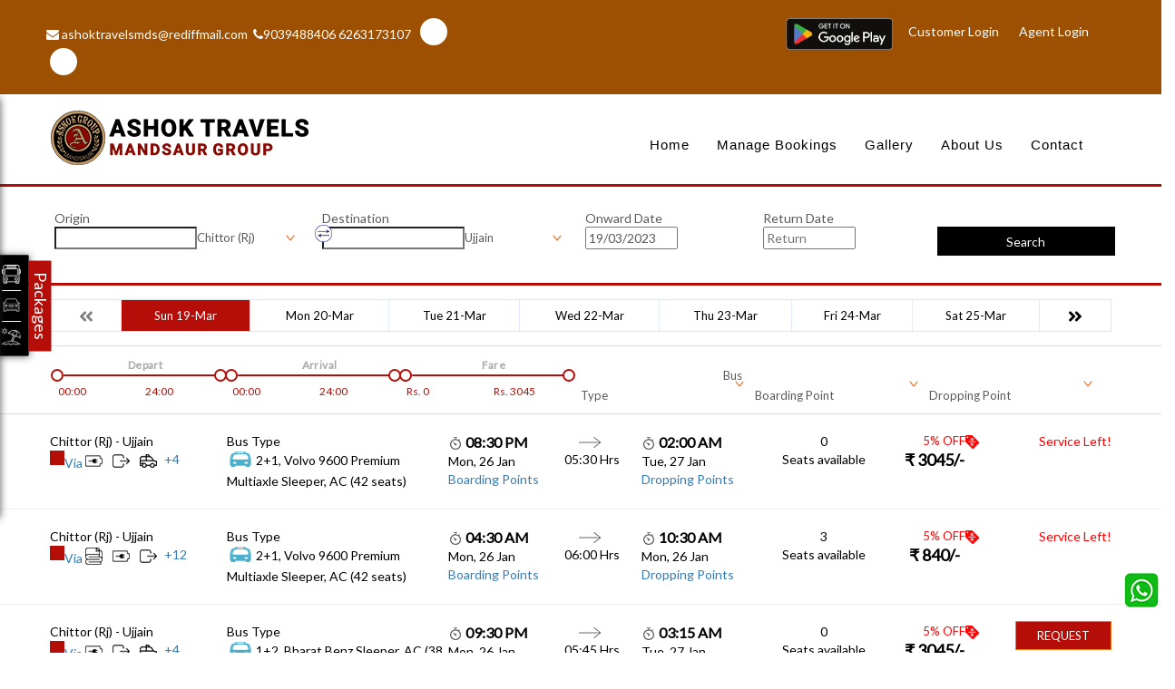

--- FILE ---
content_type: text/html
request_url: https://www.atmbus.in/search-results.html?from=57&fromCity=Chittor%20(Rj)&to=4&toCity=Ujjain&depart=2023-03-19&pre_postpone=true
body_size: 32250
content:
<!DOCTYPE html>
<html lang="en">
  <head>
    <meta charset="utf-8" />
    <meta http-equiv="Content-Type" content="text/html; charset=utf-8">
    	<title>Ashok Travels Mandsaur Group</title>
	<meta name="keywords" content="Best Travels">
	<meta name="description" content="">
	
<meta http-equiv="Content-Type" content="text/html; charset=utf-8">
<meta name="viewport" content="width=device-width, initial-scale=1.0">
	<meta name="robots" content="index,follow" />
<link rel="shortcut icon" href=https://gst-contracts.s3.ap-southeast-1.amazonaws.com/uploads/bcc/cms/asset/avatar/287395/fav.png type="image/png"/>
<link rel="canonical" href="search-results.html">
    <link href="https://fonts.googleapis.com/css?family=Lato:400" rel="stylesheet">

   <link href="3201.css" media="all" data-turbolinks-track="true" rel="stylesheet">

    <link rel="stylesheet" href="cms_mp1_all-2eb8cb0dcc99b0be13f29c2989534b225db04f255d1bd8c49dfbfa44e0e80976.css" media="all" data-turbolinks-track="true" />
    <script src="all-e6901cd1ecb973812ac8d60fa58d82424c4e7b7a15ff2c500976ed33bc6d7f8f.js" data-turbolinks-track="true"></script>
    <link rel="stylesheet" href="https://maxcdn.bootstrapcdn.com/bootstrap/3.4.1/css/bootstrap.min.css">
<script src="https://cdnjs.cloudflare.com/ajax/libs/slick-carousel/1.6.0/slick.js"></script>
<link rel="stylesheet" href="https://cdnjs.cloudflare.com/ajax/libs/animate.css/3.7.2/animate.css">
<link rel="stylesheet" href="https://unpkg.com/aos@next/dist/aos.css">
<script src="https://unpkg.com/aos@next/dist/aos.js"></script>
<link href="https://cdnjs.cloudflare.com/ajax/libs/OwlCarousel2/2.2.1/assets/owl.carousel.min.css" rel="stylesheet">
<link href="https://cdnjs.cloudflare.com/ajax/libs/OwlCarousel2/2.2.1/assets/owl.theme.default.min.css" rel="stylesheet">
<link href='https://fonts.googleapis.com/css?family=Aachen' rel='stylesheet'>
<style>

#download_app .message #close_ok{
    color: #fff;
    background: #359500;
    position: relative;
    color: white;
    border: 0;
    width: 100%;
    height: 40px;
    border-radius: 6px;
    font-size: 20px;
    transition: background 0.2s ease;
    outline: none;
}
#download_app .message {
    background: #fff;
    color: #212121;
   position: fixed;
    top: -600px;
    left: 50%;
    transform: translate(-50%, 0%);
    width: 300px;
    border-radius: 8px;
    padding: 30px;
    text-align: center;
    font-weight: 300;
    opacity: 0;
    z-index: 999;
    transition: top 0.3s cubic-bezier(0.31, 0.25, 0.5, 1.5),opacity 0.2s ease-in-out;
    box-shadow: 0px 0px 11px 3px rgb(0 0 0 / 26%);
}
.message .check{
background: #359500 !important;
    color: #fff;
position: absolute;
    top: 0;
    left: 50%;
    transform: translate(-50%, -50%) scale(4);
    width: 60px;
    height: 60px;
    line-height: 60px;
    color: white;
    font-size: 3.8rem;
    padding-top: 0px;
    border-radius: 50%;
    opacity: 0;
    transition: transform 0.2s 0.25s cubic-bezier(0.31, 0.25, 0.5, 1.5),opacity 0.1s 0.25s ease-in-out;
}
#download_app .message p{
font-size: 1.1rem;
    margin: 25px 0px;
    padding: 0;
color: #111010 !important;
}
color:#212121;
}
.download-sec p {
    text-align: center;
}
#download_app .comein  {
    top: 35%;
    opacity: 1;
}
#download_app .message p:nth-child(2){
font-size: 2.3rem;
margin: 40px 0px 0px 0px;
color: #111010 !important;
}
.circle-ripple {
	animation: ripple 3s linear infinite;
	 background-color:#b50e08; 
	width: 50px;
	height: 50px;
	border-radius: 50%;
	position: fixed;
	right: 5%;
	top: 40%;
	z-index: 1
}

@keyframes ripple {
	0% {
		box-shadow: 0 0 0 0 #b50e08, 0 0 0 0 #b50e08, 0 0 0 1em #b50e08, 0 0 0 em #b50e08
	}

	100% {
		box-shadow: 0 0 0 0 #b50e08, 0 0 0 0.5em #b50e08, 0 0 0 1em #b50e08, 0 0 0 1.5em #b50e08;
	}
}
.preview_header_top{
display:none;
}
#cssmenu{
margin-right:0 !important;
}
#searchInfo .search-widget .ant-row .ant-col-6 .ant-row.ant-form-item{
width:100%;
border-right:none;
}
searchInfo .ant-col-6, .ant-col-4{
padding-left: 0px !important;
    padding-right: 0px !important;
}
.ant-row.ant-form-item {
    float: left;
    width: 100%;
}
#infoBar .col-md-7{
width: 39.333333%;
}
#infoBar .col-md-5{
width: 60.333333%;
}
.fa-android {
    background: url(https://gst-contracts.s3.amazonaws.com/uploads/bcc/cms/asset/avatar/13506/play-store.png);
    background-position: center;
    background-repeat: no-repeat;
    background-size: cover;
    width: 80px;
    height: 29px;
}
.fa-apple {
    background: url(https://gst-contracts.s3.amazonaws.com/uploads/bcc/cms/asset/avatar/13505/app-store.png);
    background-position: center;
    background-repeat: no-repeat;
    background-size: cover;
    width: 80px;
    height: 29px;
}
#infoBar .social .btn {
    padding: 5px  5px 0px 5px!important;
    border: none;
display : none;
}
.fa-apple:before {
    content: "";
}
.fa-android:before {
    content: "";
}
.app-down{
    margin:1px;
}

.offname {#header .navbar-nav > li > a
    font-size: 40px;
    text-align: left;
    width: 100%;
    color: #000;
    left: 0%;
    margin-left: -150px;
    margin-top: -150px;
}
#header{
background: #fff;
    padding: 0px 0;
}
#header .navbar-brand.logo{
margin-top:0px;
margin-bottom: 0;
}


a.navbar-brand.logo img{
    margin-top: 17px;
max-height: 70px;
}
.testimonial1 .info {
  /*  background: url("https://gst-contracts.s3.amazonaws.com/uploads/bcc/cms/asset/avatar/1870/latet_icon.png") no-repeat left center;*/
    padding-left: 66px;
    background: none;
}
#extra_5039
{
display:none;
}
#banerInfo {
   background: #4f4c4d;
border-bottom: 1px solid #4f4c4d;
display:none;
}
.search-widget .ant-select-selection__placeholder{
   padding-left: 30px !important;
   line-height: 25px;  
height:40px;
}
.widget-container .ant-calendar-picker input{
    border-bottom: 1px solid #000 !important;
}
input.ant-calendar-picker-input.ant-input.ant-input::placeholder{
color:#fff;
}
.widget-container button.ant-btn.ant-btn-primary {
    background: #c00 !important;
    border: 2px solid #c00 !important;
    font-weight: bold;
    text-transform: uppercase;
    color: #fff;
}
.amenity_sec h2::after{
    background: none;
}
#latest_info {
  display:none;
}




.bg_about{
    background-image: url(https://gst-contracts.s3.amazonaws.com/uploads/bcc/cms/asset/avatar/261620/Laxmi-Holidays.jpg);
        background-repeat: no-repeat;
        background-position: center;
        background-size: cover;
    height: 546px;
    
    }
<!-- download apps css -->


    .abot_des{
    font-size:26px;
    }
   .don_title{
      font-family: Poppins;
      font-size: 36px;
          margin-bottom: 0px !important;
      padding-bottom:10px;
  font-weight: bold;
      }

    .do_btm{
    font-family: Montserrat;
        font-size: 16px;
    }
 .inside_cont_ban{
   padding-top: 150px;
     padding-left: 47px;
     }
.title_des_btm{
   font-family: Impact;
       margin-top: 0px;
       font-size: 30px;
text-transform: uppercase;
   }
     .padding30 {
        padding-top: 0px;
        padding-bottom: 0px;
    }
    
     .ticket_offer {
        transition: .44s all ease;
        display: flex;
        width: 350px;
    }
     .ticket_offer .offer_text {
        padding: 6px 8px;
        float: left;
        color: #000;
        border: 2px solid #5c0632;
        font-size: 14px;
        border-right: 0;
    }
    .btn-success {
    color: #fff;
    background-color: #191a38;
    border-color: #191a38;
    border-radius: 0;
    }
    
    
    
    <!-- download apps css end -->  



#searchInfo .nav-tabs>li.active>a, .nav-tabs>li.active>a:hover, .nav-tabs>li.active>a:focus {
    background-color: #045aa9;
}
#searchInfo .nav-tabs>li>a{
    border-radius: 0px 0px 0 0;
}
#searchInfo .nav-tabs{
border-bottom: 0px solid #ddd;
display: none;
}
#searchInfo .ant-select-selection__placeholder {
    font-size: 16px;
    color: #fff;
}

#infoBar .list-group-horizontal .list-group-item{
    padding: 5px;
color:#fff;
    font-size: 14px;
    font-weight: normal;
}
#cssmenu > ul > li:hover > a, #cssmenu > ul > li.active > a{
    color:#000;
}
#infoBar {
       padding: 10px 0;
    background-color: #9d4f02  !important;
    border-bottom: 1px solid #9d4f02  ;
}
#header .navbar-nav > li > a {
    color: #000;
font-size: 15px;
    font-family: 'Montserrat',sans-serif;
font-weight: 400;
text-align: center;
}
#cssmenu > ul > li.has-sub > a {
    padding-right: 10px;

}
#searchInfo .nav-tabs > li.active > a, .nav-tabs > li.active > a:hover, .nav-tabs > li.active > a:focus{
    background: none;
color: #3e4095;
font-size: 24px;
padding: 10px 30px 10px 30px;
}
#searchInfo .nav > li > a{
padding: 10px 0px;
}
.amenity_sec h2{
    color:#000;
padding-top: 25px;
text-transform: capitalize;
display:none;
}
.testimonial1 .media-body.media-middle{
    color:#fff;
     font-size: 15px;
}
#banerInfo h1 {
    color: #fff;
    font-size: 36px;
    font-family: 'Futura Md BT';
}





/*#Swidget #searchInfo {
    margin-top: 30px;
}

#Swidget {
    background: white;
}

#searchInfo ul.nav.nav-tabs {
    display: none;
}
#Swidget #searchInfo .search-head {
    border-bottom: none;
}
form.ant-form.ant-form-horizontal.search-widget {
    width: 90%;
    margin-left: 5%;
}
#Swidget .widget-container button.ant-btn.ant-btn-primary {
    border-radius: 20px;
}
.widget-container button.ant-btn.ant-btn-primary {
background: #c42722 !important;
border: 2px solid #c42722 !important;
}*/

/*Ticket Widget */
 #searchInfo {
    margin-top: -40px;
}
 #searchInfo ul.nav.nav-tabs {
    display: none;
}
 #searchInfo .search-head span.ant-form-item-children label {
    color: #000;
 }
 #searchInfo .ant-select-selection__placeholder {
    color: #000;
 }
 #searchInfo .ant-calendar-picker-input {
    color: #000;
 }
 #Swidget {
    background: #f4ac1b;
 }

 #searchInfo .widget-container .ant-select-selection--single {
    color: #000;
 }


 #searchInfo .widget-container .ant-select-selection--single .ant-select-arrow {
    color: #000;
}

 #searchInfo span.ts-datepicker.ant-calendar-picker:hover {
    /*border-bottom: 2px solid #000 !important;*/
    color: #000;
   /* bottom: 2px;*/
}
 #searchInfo span.ts-datepicker.ant-calendar-picker {
    /*border-bottom: 2px solid #000 !important;*/
    color: #000;
    /*bottom: 2px;*/
}
 #searchInfo .search-head {
    border:none;
 }
#searchInfo .ant-select {   
    background:url('https://gst-contracts.s3.amazonaws.com/uploads/bcc/cms/asset/avatar/150/origin-icon.png') no-repeat left  10px;
    background-size: 16px auto;
    margin-left: 12px;
}
#searchInfo .ant-calendar-picker-input {    
    background:url('https://gst-contracts.s3.amazonaws.com/uploads/bcc/cms/asset/avatar/151/cal-icon.png') no-repeat left bottom 4px;
    background-size: 16px auto;
}

#searchInfo .widget-container .ant-calendar-picker input {
    border-color: #000;
}
#searchInfo .ant-calendar-picker ::placeholder {
  color: #000;
}
#searchInfo .ant-select-selection-selected-value {
    color: #000;
}


/*Ticket Widget ends */


#section_info{
display:none;
}
.has-error .ant-form-explain, .has-error .ant-form-split {
    color: #fff !important;
}
#header ul.nav.navbar-nav.navbar-right{
margin-top: 38px;
}
#infoBar .list-group-horizontal .list-group-item{
border:none;
}
.navbar {
    min-height: 60px;
}
#slider_info {
    background: #000;
}
#slider_info h2{

display:none;
}
#slider_info h2, #slider_info h4{
    color: #000 !important;
}
div#gallery_rpl {
    display: block !important;
}
#slider_info h2:after
{
display:none;
}
#latest_info .latestInfo{
    display: none;
}
#cssmenu>ul>li:hover>a:before, #cssmenu>ul>li.active>a:before{
display:none;
}

#extra_595{
    margin-top: 25px;
   background: #ffcc29;
padding:15px 0;
display:none;
}
#content-1 marquee{
    height: 135px;
}
#latest_info .col-md-3{
    background: #fff;
    margin-top: 20px;
}

/*Ticket Widget */

#searchInfo ul.nav.nav-tabs {
    display: none;
}
#searchInfo .widget-container label {
    display: none;
}

#searchInfo .widget-container .ant-calendar-picker input {
    border-bottom: none !important;
}
    section#baner {
    position: relative;
}
.search-results-page .ant-row.ant-form-item{
border-right:none !important;
}

.search-results-page .ant-btn-primary{
margin-top:-2px !important;
}
#Swidget {
    background: transparent;
    /*position: absolute;*/
    left: 0;
    right: 0;
    bottom: 0;
    height: 0px;
    z-index: 2;
}
#searchInfo .search-head {
    padding: 0 0 0px;
    border-bottom: 0px;
    
}
#searchInfo .search-widget {
   margin-bottom: 0px;
   
}
#searchInfo .ant-select.ant-select-enabled {
    background-color: #fff;
  
}
#searchInfo .ant-select-selection--single {
    height: 40px;
}

.search-widget .ant-select-selection-selected-value {
     padding-left: 20px !important;
    line-height: 40px;
    height: 30px;
}

#searchInfo .ant-col-4 .ant-row.ant-form-item {
    float: left;
    width: 100%;
  
     border-right: none;
}
#searchInfo .ant-calendar-picker-input, #searchInfo .ant-calendar-picker-input {
    background-position: 10px 12px;
    padding-left: 36px;
    color: #000;
    height: 40px;
}

#searchInfo .widget-container button.ant-btn.ant-btn-primary {
    background: #870800  !important;
    border: 1px solid #fff !important;
    text-transform: uppercase;
    height: 50px;
    color: #fff;
    font-size: 16px;
    border: 2px solid #870800  !important;

}
.search-results-page .swap_cls {
    margin-top: 0px !important;
}
.search-widget .ant-select-selection-selected-value .search-widget .ant-select-selection-selected-value{
line-height: 26px !important;
}
.search-results-page span.ant-form-item-children label{
margin-bottom:0px !important;
}
.swap_cls{
    background-size: 19px !important;
   right: -9px !important;
    width: 20px !important;
    height: 20px !important;
    top: 18px !important;
}

#Swidget #searchInfo .ant-select-selection__rendered {
    padding-left: 30px!important;
}
#searchInfo .ant-select-selection__placeholder {
    padding-top: 0px;
}
.ant-form-item-control{
    background: #fff;
    margin: 0 5px;
}
.ant-row.ant-form-item{
    border-right: 1px solid #e8e8e8;
}
/*Ticket Widget ends */


.widget_text.social-icon i {
    font-size: 36px;
    color: #0a090a;
}
#myCarousel1 i, .widget_text i{
color:#000;
}
#infowidget{
display:none;
}

#footer{
background: #222;
}
#testimonial4{
padding:0px;
color:#000;
display:block;
background-color: #eb9846;
}
.fa-chevron-left:before, .fa-chevron-right:before
{
color:#000;
}
#testimonial4_slide{
display:inline-block;
}
#extra_594{
display:none;
}
#extra_594 img{
margin-top:6px;
}
#extra_594 .col-md-4{
width:355px;
}
#extra_594 .row-cards{
background-color: #db1e25;
height: 320px;
}
#extra_594 .row-cards h3{
color:#d60902;
margin-top:-20px;
}
.testimonial4_slide img{
background: #db1e25;
}
.row-cards4{
background: url(https://gst-contracts.s3.amazonaws.com/uploads/bcc/cms/asset/avatar/20919/cargo-02.png) no-repeat scroll top 3.5em center #fff;
}
.testimonial4_slide h4{
color: #000;
    float: initial;
}
.testimonial4_slide p{
color:#000;
    font-size: 20px;
}
.testimonial4_slide{
width:100%;
padding:0px;
}
.testimonial4_header h2{
    font-family: emoji;
    font-weight: 600;
    font-size: 36px;
}
.testimonial4_control_button .carousel-control span{
color:#5e5d5d;
}
.testimonial4_control_button .carousel-control{
border: 2px solid #ab1813  ;
    background: #ab1813  !important;
border-radius: 0;
}
#slider_info #myCarousel1 .thumbnail {
    padding: 0px;
    background-color: rgb(255, 209, 1);
    border: 5px solid #201e1f;
}
#slider_info .item h4 {
    min-height: 0 !important;
}
.carousel-indicators .active {
    background-color: #201e1f;
    border: 1px solid #201e1f;
}
.wrapper-footer .main-top-footer:before{
display:none;
}

/* All Routes CSS */
#row-4 {
    padding: 20px 0;
    height: 430px;
    background: #fff;
}

.row-cards1 {
    background: url(https://gst-contracts.s3.amazonaws.com/uploads/bcc/cms/asset/avatar/27062/route.png) no-repeat scroll top 3em center #fff;
}
.row-cards2 {
   background: url(https://gst-contracts.s3.amazonaws.com/uploads/bcc/cms/asset/avatar/27061/location.png) no-repeat scroll top 2em center #fff;
}
.row-cards3 {
   background: url(https://gst-contracts.s3.amazonaws.com/uploads/bcc/cms/asset/avatar/27060/customer-service.png) no-repeat scroll top 1.9em center #fff;
}
.row-cards2 p, .row-cards3 p {
    margin: 0 2em;
    font-size: 16px;
    font-family: 'Montserrat',sans-serif;
    text-align: center;
}
.row-cards .trackk {
    background: url(https://gst-contracts.s3.amazonaws.com/uploads/bcc/cms/asset/avatar/20810/aroow.png) no-repeat scroll top 11px right .8em #efa80f;
    padding: 6px 1em;
    margin: 1em 4em;
    text-align: left;
    color: #fff;
    text-transform: uppercase;
    font-family: 'Montserrat',sans-serif;
    font-weight: 500;
}


.row-cards {
    padding-top: 14.5em;
    height: 380px;
    box-shadow: 0 10px 20px #b9b9b9, 0 6px 6px rgba(214,214,214,0.21);
}
.row-cards h3 {
    margin-top: 0;
    text-align: center;
    color: #d60902;
    font-family: 'Montserrat',sans-serif;
    font-size: 26px;
}
#box_body {
    color: #484848;
    font-size: 12px;
    font-weight: bold;
    margin-top: 5px;
    height: 140px;
    overflow: hidden;
    width: 277px;
    margin: 0 2em;
    font-family: 'Montserrat',sans-serif;
}
.all_routes_content {
    padding-top: 6px;
}
.all_routes_content {
    padding: 3px;
}
#box_body .size14px {
    font-weight: bold;
}
.size14px {
    font-size: 14px;
}

@media (min-width: 1025px){
.canvas {
    clear: both;
    margin: 5px auto 0;
    overflow: hidden;
    text-align: left;
    width: 1070px;
    -webkit-background-size: cover;
    -moz-background-size: cover;
    -o-background-size: cover;
    background-size: cover;
}
}


/* Top Routes CSS */
#row-3-main {
    width: 100%;
    margin: 0 auto;
    position: relative;
    
    background-color: #fff;
}
#extra_1365 {
    width: 100%;
    background: url(https://gst-contracts.s3.amazonaws.com/uploads/bcc/cms/asset/avatar/45078/popular-routes-bg-02.png);
background-size: cover;
    background-repeat: no-repeat;
padding:40px 0 130px;
display:none;
}
#extra_1365 h2{
    font-size: 36px;
    color: #000;
    font-family: 'Montserrat',sans-serif;
    font-weight: 400;
    text-align: center;
}
.tabss {
    float: left;
    width: 100%;
    border-bottom: 0 solid #717273;
margin-top:40px;
}
.tabss .tabs-animated {
    overflow: hidden;
}
#extra_1365 .nav-tabs {
    border-bottom: 0 solid #ddd;

}

li.col-md-3.hi-icon-wrap.hi-icon-effect-8.active {
    border-bottom: 5px solid #ffd101;
}
.tabss .tabs-animated .nav-tabs>li>a {
    display: inline;
    font-weight: normal;
    text-transform: uppercase;
    font-family: 'Montserrat',sans-serif;
    font-size: 24px;
    border-radius: 4px;
    margin-top: 6px;
    background: none;
    border: none;
    padding: 0;
}
.hi-icon-effect-8 .hi-icon {
    background: none;
    -webkit-transition: -webkit-transform ease-out .1s,background .2s;
    -moz-transition: -moz-transform ease-out .1s,background .2s;
    transition: transform ease-out .1s,background .2s;
}
.hi-icon {
    display: inline-block;
    font-size: 0;
    cursor: pointer;
    margin: 30px 30px;
    width: 80px;
    height: 80px;
    border-radius: 50%;
    text-align: center;
    position: relative;
    z-index: 1;
    margin-bottom: 0;
    color: #fff;
}
.hi-icon:before {
    font-family: 'ecoicon';
    speak: none;
    font-size: 48px;
    line-height: 90px;
    font-style: normal;
    font-weight: normal;
    font-variant: normal;
    text-transform: none;
    content: "";
    display: block;
    -webkit-font-smoothing: antialiased;
}
.hi-icon-effect-8 .hi-icon:after {
    top: 0;
    left: 0;
    padding: 0;
    z-index: -1;
    box-shadow: 0 0 0 2px #fff;
    opacity: 0;
    -webkit-transform: scale(0.9);
    -moz-transform: scale(0.9);
    -ms-transform: scale(0.9);
    transform: scale(0.9);
}
.hi-icon:after {
    pointer-events: none;
    position: absolute;
    width: 100%;
    height: 100%;
    border-radius: 50%;
    content: '';
    -webkit-box-sizing: content-box;
    -moz-box-sizing: content-box;
    box-sizing: content-box;
    content: "";
}
.active .text_lll {
    color: #ffd101 !important;
}
.text_lll {
    font-size: 14px;
    color: #fff;
    font-weight: bold;
}

.nav-tabs>li {
    float: left;
    margin-bottom: -1px;
}
.nav>li {
    position: relative;
    display: block;
}
.hi-icon-wrap {
    text-align: center;
    margin: 0 auto;
    padding: 0 0 1em;
    border-bottom: 5px solid #b9b9b9;
    height: 160px;
    width: 12.5%;
}
.nav-tabs>li>a {
    margin-right: 2px;
    line-height: 1.42857143;
}



.tabss .tab-pane {
   
    background: #cc9833;
    padding: 10px 10px 35px;
margin:0 auto;
min-height: 250px;
}
.tab-content>.active {
    display: block;
}
.fade.in {
    opacity: 1;
}
.fade {
    opacity: 0;
    -webkit-transition: opacity .15s linear;
    -o-transition: opacity .15s linear;
    transition: opacity .15s linear;
}
.tab-pane .p_headers {
    text-align: left;
}
.p_headers {
    font-size: 28px;
    text-transform: capitalize;
    color: #000;
    font-family: 'Montserrat',sans-serif;
    text-align: center;
}
.welcome_3 {
    color: #484848;
    font-size: 12px;
    font-weight: bold;
    margin-top: 0;
    height: 210px;
    overflow: hidden;
    font-family: 'Montserrat',sans-serif;
}
.welcome_3 .col-md-6{
padding:0;
}
.welcome_3 ul {
    float: left;
    margin-left: 0;
    padding: 0;
    width: 220px;
}
.welcome_3 li {
    font-size: 14px;
    color: #838384;
    list-style: none;
    font-weight: normal;
    line-height: 28px;
}
#quick_search {
    padding-left: 0;
}

.quick_search_link {
    cursor: pointer;
    font-size: 20px;
    color: #fff;
    list-style: none;
    font-weight: normal;
    line-height: 40px;
}
li.col-md-3.hi-icon-wrap.hi-icon-effect-8.active:before {
    position: absolute;
    content: " ";
    bottom: 1px;
    left: 0;
    width: 0;
    right: 0;
    margin: 0 auto;
    height: 0;
    border-left: 6px solid transparent;
    border-right: 6px solid transparent;
    border-bottom: 10px solid #ffd101;
}
.route_icon1 {
    background: url(https://gst-contracts.s3.amazonaws.com/uploads/bcc/cms/asset/avatar/44323/route-icons-003.png) no-repeat scroll top left -8px;
    height: 83px;
    width: 83px;
    display: inline-block;
    line-height: 26px;
}
.route_icon2 {
    background: url(https://gst-contracts.s3.amazonaws.com/uploads/bcc/cms/asset/avatar/44323/route-icons-003.png) no-repeat scroll top left -130px;
    height: 84px;
    width: 83px;
    display: inline-block;
    line-height: 26px;
}
.route_icon3 {
    background: url(https://gst-contracts.s3.amazonaws.com/uploads/bcc/cms/asset/avatar/44323/route-icons-003.png) no-repeat scroll top left -265px;
    height: 84px;
    width: 84px;
    display: inline-block;
    line-height: 26px;
}
.route_icon4 {
    background: url(https://gst-contracts.s3.amazonaws.com/uploads/bcc/cms/asset/avatar/44323/route-icons-003.png) no-repeat scroll top left -400px;
    height: 84px;
    width: 84px;
    display: inline-block;
    line-height: 26px;
}
.route_icon5 {
    background: url(https://gst-contracts.s3.amazonaws.com/uploads/bcc/cms/asset/avatar/44323/route-icons-003.png) no-repeat scroll top left -520px;
    height: 84px;
    width: 84px;
    display: inline-block;
    line-height: 26px;
}
.route_icon6 {
    background: url(https://gst-contracts.s3.amazonaws.com/uploads/bcc/cms/asset/avatar/44323/route-icons-003.png) no-repeat scroll top right -260px;
    height: 86px;
    width: 82px;
    display: inline-block;
    line-height: 26px;
}
.route_icon7 {
    background: url(https://gst-contracts.s3.amazonaws.com/uploads/bcc/cms/asset/avatar/44323/route-icons-003.png) no-repeat scroll top right -8.1pc;
    height: 85px;
    width: 85px;
    display: inline-block;
    line-height: 26px;
}
.route_icon8 {
    background: url(https://gst-contracts.s3.amazonaws.com/uploads/bcc/cms/asset/avatar/44323/route-icons-003.png) no-repeat scroll top right;
    height: 85px;
    width: 88px;
    display: inline-block;
    line-height: 26px;
}

/* App icon css */
.app-booking {
    color: #000;
    float: right;
    font-family: 'Open Sans',sans-serif;
    font-size: 16px;
    height: 32px;
    line-height: 1.6em;
    margin-top: -5px;
    font-weight: bold;

}
.app-booking div {
    float: left;
}
.app-booking .discount-div {
    color: #fff;
    font-size: 18px;
    letter-spacing: 1px;
    float: left;
}
.ios-icon {
    background: rgba(0,0,0,0) url(https://gst-contracts.s3.amazonaws.com/uploads/bcc/cms/asset/avatar/20848/app-icons.png) no-repeat scroll left top;
    width: 92px;
    float: left;
    height: 28px;
    margin-left: 10px;
}
.android-icon {
    background: rgba(0,0,0,0) url(https://gst-contracts.s3.amazonaws.com/uploads/bcc/cms/asset/avatar/20848/app-icons.png) no-repeat scroll right top;
    width: 92px;
    float: left;
    height: 28px;
    margin-left: 5px;
}
.app-down{

}
.social li a{
    margin: 0px 6px !important;
}


/*App booking CSS Ends*/

.list-arrow li a:hover {
    color: #000;
}
.wrapper-footer .main-top-footer .widget-title,  #footer .footer-operator-name, #footer .footer-operator-address, #footer .footer-contact-num, .wrapper-footer a, .fa-angle-double-right:before, .fa-facebook-square:before, .fa-twitter-square:before, .fa-youtube-square:before, .fa-linkedin-square:before, .fa-instagram:before, .fa-map-marker:before, .fa-phone:before, .fa-envelope:before, .right_footer, .right_footer a
{
color: #fff !important;
}
.wrapper-footer .main-top-footer .widget-title:after{
background: #fff;
}
.search-results-page span.ant-form-item-children label {
    font-weight: normal;
    display: block;
}
.search-results-page .ant-calendar-picker-input, .ant-select-selection-selected-value {
    font-size: 12px;
    color: #000;
}
.search-results-page .ant-select-search__field__placeholder, .ant-select-selection__placeholder {
    position: absolute;
    top: 50%;
    left: 0;
    right: 9px;
    color: #000000 !important;
    line-height: 20px;
    height: 20px;
    max-width: 100%;
    margin-top: -10px;
    overflow: hidden;
    text-overflow: ellipsis;
    white-space: nowrap;
    text-align: left;
}
.search-results-page .search-widget button {
    color: #fff !important;
    border: 1px solid #000 !important;
    background: #000 !important;
}
.has-error .ant-form-explain{
    color: #000 !important;
}
.right_footer a {
    color: #000000;
}
.right_footer a:hover {
    color: #ffffff;
}
.contact-info li a:hover {
    color: #000000;
}
#offers_slide{
display:none !important;
}
#extra_1364{
    background: #eb9846;
    padding: 20px 0;
}
#row-3-main:before {
    content: "";
    position: absolute;
    left: -85;
    top: 50px;
    width: 100%;
    height: 100%;
    /*background: url(https://gst-contracts.s3.amazonaws.com/uploads/bcc/cms/asset/avatar/27337/k-text.png) no-repeat top left;*/
    background-size: 270px auto;
}

.namaskar{
text-align:center;
}
.thanking{
text-align: center;
    color: #fbd58c;
    font-size: 25px;
    margin: 20px auto;
}
#extra_2179
{
display:none;
}
#extra_5028
{
display:none;
}

/*AMENITIES*/
#extra_2178 {
   padding: 30px 0 70px;
      background: #9d4f02;
}
.heading h1
{
color: #fff;
    font-size: 36px;
    font-family: 'emoji';
    letter-spacing: 2px;
font-weight: 600;
}
.heading {
    padding-bottom: 20px;
}
.amenity-content {
    position: relative;
    display: inline-block;
    width: 100%;
    vertical-align: middle;
}
.amenity-image {
    border-radius: 100%;
    box-sizing: border-box;
    position: relative;
    display: inline-block;
    vertical-align: middle;
    z-index: 1;
    height: 150px;
    width: 150px;
}
.amenity-image img {
    display: block;
    -webkit-transition: -webkit-transform .5s ease-in-out;
    -moz-transition: -moz-transform .5s ease-in-out;
    transition: transform .5s ease-in-out;
    -webkit-transform: translateZ(0) scale(1);
    -moz-transform: translateZ(0) scale(1);
    transform: translateZ(0) scale(1);
    border-radius: 100%;
    box-sizing: border-box;
    margin: auto;
}
.amenity-image:after {
    position: absolute;
    display: block;
    width: 100%;
    top: 0;
    left: 0;
    height: 100%;
    content: '';
    background-color: #FFF;
    z-index: -1;
    border-radius: 100%;
    box-sizing: border-box;
    box-shadow: 0px 2px 18.92px 5.08px rgba(0,0,0,0.09);
}
.amenity-text {
    position: relative !important;
    top: 13px;
}
.amenity-title {
    font-size: 15px;
    font-weight: 500;
    color: #fff;
    font-family: Poppins, sans-serif;
    margin: 0;
    text-align: center;
}

/* Counter*/
@media only screen and (max-width: 1366px) and (min-width: 992px)
#extra_5030 {
    padding: 17px 0 64px 0;
display:none;
}
#extra_5030 {
    padding: 35px 0 35px 0;
    position: relative;
    background-size: 100%;
    background: #0a0d1d;
    text-align:center;
display:none;
}
.qodef-counter-holder {
    width: 100%;
    opacity: 0;
    -webkit-transition: opacity .2s ease-in;
    -moz-transition: opacity .2s ease-in;
    transition: opacity .2s ease-in;
    border-right: 1px solid #bcbaba;
}
}
.qodef-counter-holder, .qodef-counter-holder .qodef-counter-inner {
    display: inline-block;
    vertical-align: middle;
    position: relative;
}
.qodef-counter-holder, .qodef-counter-holder .qodef-counter-inner {
    display: inline-block;
    vertical-align: middle;
    position: relative;
}
.qodef-counter-holder .qodef-counter {
    height: 1em;
    display: inline-block !important;
    color: #fff;
    font-size: 36px;
    font-weight: 600;
}
span.count-plus {
    color: #fff;
    font-size: 36px;
    font-weight: 600;
}
.qodef-counter-holder .qodef-counter-title {
    margin: 0;
}
.qodef-counter-title {
    font-size: 30px;
    font-family: Satisfy, cursive;
    color: #7cb908;
    font-weight: normal;
}
.qodef-counter-inner h4 {
    color: #000;
    margin: 10px 0;
    font-size: 20px;
}

/*download*/

#extra_5031 {
   
    background-size: cover;
    background-repeat: no-repeat;
  min-height: 540px; 
    background-position: center;
padding-top:30px;
display:none;
}
#extra_5031 .custom-margin {
    float: left;
    margin-top: 35px;
padding:0;
}

.app_download_section h2 {
    font-weight: 600;
    color: #000 !important;
    text-align: left;
    text-transform: uppercase;
}


.app-download ul.app-img {
    list-style: none;
    margin-left: 0%;
    display: flex;
    margin: 40px auto 0;
    padding: 0;
}
.app-download ul.app-img li {
    width: 50%;
    display: flex;
    padding: 5px 15px;
    border-radius: 60px;
    margin: 0 4px;
    flex-grow: 0;
    background:#ffd101;
}
body a.btn {
    padding: 10px 30px;
    text-transform: uppercase;
    transition: all ease .4s;
}
#extra_5030 .col-md-4 .qodef-counter-holder {
border-right: none;
}
#extra_5038{
display:none;
}


#searchInfo .ant-col-6 {
    
  width: 19% !important;
    padding: 5px 0;
    margin: 0 10px 0 0px;

}
#searchInfo .ant-col-4 {
   
    width: 20% !important;
    padding: 5px 0;
    text-align: center;
}
#searchInfo .ant-col-4 .ant-btn {
    height: 40px !important;
    width: 95% !important;
}
.swap_cls {
    top: 16px !important;
    right: -21px !important;
}
.widget-container label {
    color: #fff;
    display: none;
}
.widget-container .ant-select-selection--single .ant-select-arrow {
    color: #5b5b5b !important;
}

#sidebar_news button{

}
#Swidget #searchInfo .tab-content {
  background-color: #9d4f02;
    border-radius: 0 0 5px 5px;
    display: inline-block;
    position: absolute;
border: 5px solid #9d4f02;
}

#searchInfo .search-widget {
    margin-bottom: 0px;
   padding:  5px;
}
.widget-container .ant-select-selection--single{
border-bottom:none !important;
}

.bannerbus{
margin-top:40px !important;
}
.bannerbus img {
    width: 880px !important;
}

iframe{
float: right;
    width: 230px;
    height: 211px;
    border: 2px solid #0e0d0d  !important;
    border-radius: 40px;
margin-right:30px;
}
.tab-pane img{
width: 260px;
    height: 215px;
    border-radius: 35px;
   
margin-left:43px;
z-index: 3;
    position: absolute;
}
.tab-content{
background: #cc9833;
   

}

.choose-text{
    color: #e42826;
    font-size: 16px;
font-weight: bold;
vertical-align: text-top;
    text-transform: uppercase;
}
.choose{

border: 0px solid #0a0d1d;
    margin: 15px 10px;
    width: 31%;
height: 80px;
background:#fff;
}
.choose-icons img{
width:60px;
margin: 6px 6px 6px 6px;
}

/* amenities */

.amenity_sec .col-sm-2 {
    width: 25% !important;
}

.bus-amenities {
    padding: 45px 0 24px;
    background: #7cb908;
    box-shadow: 0 2px 5px 0 rgba(0,0,0,.16), 0 2px 10px 0 rgba(0,0,0,.12);
    margin-top: 50px;
}

.bus-amenities:before {
    position: absolute;
    top: 70px;
    left: 0px;
    content: "";
    height: 92px;
    width: 92px;
    background: #fff;
    border-radius: 50%;
    right: 0;
    bottom: 0;
    margin: 0 auto;
  
}
.bus-amenities h4 {
    color: #101010;
    margin-top: 30px;
}
.amenties-icon{
background-color: #0a0d1d;
    position: relative;
    z-index: 9;
}
.amenties-icon_below{
background-color: #0a0d1d;
    position: relative;
    z-index: 9;
}
#amenities_sect{
padding: 0px 0 50px;
background: #0a0d1d;
display:none;
}
.app-download ul.app-img {
    list-style: none;
    margin-left: 0%;
    display: flex;
    margin: 40px auto 0;
    padding: 0;
}

.app-download ul.app-img li {
    width: 48%;
    display: flex;
    padding: 5px 15px;
    border-radius: 3px;
    margin: 0 4px;
    flex-grow: 0;
    background: #000;
}
.how-img{
margin-top:18.8%;
}
#extra_5870{

background: #0a0d1d;
    padding-top: 35px;
display:none;
}
#extra_5870 img{
width:60%;
}
.app-booking div {
    float: left;
}

.android-icon {
    background: rgba(0,0,0,0) url(https://gst-contracts.s3.amazonaws.com/uploads/bcc/cms/asset/avatar/43771/android-app-icon.png) no-repeat scroll right top;
    width: 30px;
    float: left;
    height: 30px;
    margin: 5px;
    border-radius: 10px;
   background-size: contain;
}


.apple-icon {
    background: rgba(0,0,0,0) url(https://gst-contracts.s3.amazonaws.com/uploads/bcc/cms/asset/avatar/43772/apple-icon.png) no-repeat scroll right top;
    width: 30px;
    float: left;
    height: 30px;
    margin: 5px;
    border-radius: 10px;
background-size: contain;
}
.trackingo-icon {
    background: rgba(0,0,0,0) url(https://gst-contracts.s3.amazonaws.com/uploads/bcc/cms/asset/avatar/43773/track-location-icon.png) no-repeat scroll right top;
    width: 30px;
    float: left;
    height: 30px;
    margin: 5px;
    border-radius: 10px;
background-size: contain;
}
#extra_2186{
display:none;
}
.carousel-caption .offname.animated.fadeIn {
    position: absolute;
    top: 75%;
    left: 58%;
    transform: translate(-50%, -50%);
    color: #f6bd05;
    text-align: center;
border: 4px solid #7db909;
background: #000000a8;
    padding: 10px;
display:none;
}


@keyframes example {
  0%   {background-color:transparent; left:0px; top:0px;}
  25%  {background-color:transparent; left:200px; top:0px;}
  50%  {background-color:transparent; left:200px; top:200px;}
  75%  {background-color:transparent; left:0px; top:200px;}
  100% {background-color:transparent; left:0px; top:0px;}
}
.samll-text{
float:right;
margin: -23px 70px 0;
font-size:11px;
}
.choose:hover .choose-text{
color:#0a0d1d;
}
.choose:hover{
background-color:#fac526;
border: 2px solid #fac526;
}
@-webkit-keyframes zoom {
  from {
    -webkit-transform: scale(1, 1);
  }
  to {
    -webkit-transform: scale(1.5, 1.5);
  }
}

@keyframes zoom {
  from {
    transform: scale(1, 1);
  }
  to {
    transform: scale(1.5, 1.5);
  }
}

#myCarousel .carousel-inner .item > img {
  -webkit-animation: zoom 0s;
  animation: zoom 0s;
}
.offname  p {
 position: relative;
  animation-name: example;
  animation-duration: 3s;
  animation-delay: -2s;
text-transform: uppercase;
color:#fff;
font-size:28px;
}

.owl-theme .owl-controls{
display:none !important;
}
#myCarousel1 .carousel-indicators{
display:none;
}
.gallery-slide ul li{
display: inline-block;
list-style: none;
margin: 10px;
    border: 6px solid #2f2f2f;
}
.gallery-slide ul li img{
width:325px;
}
#slider_info{
display:none;
}
#extra_5925{
background: #fff;
    padding: 40px 0;
}
#extra_5925 h1
{
    color: #e42826;
    font-size: 36px;
    font-family: emoji;
    font-weight: 600;
    letter-spacing: 2px;
    text-align: center;
    padding-top: 10px;
    padding-bottom: 15px;
}
.fancy {
  line-height: 0.5;
  text-align: center;
}
.fancy span {
  display: inline-block;
  position: relative;  
}
.fancy span:before,
.fancy span:after {
  content: "";
  position: absolute;
  height: 5px;
  border-bottom: 1px solid white;
  border-top: 1px solid white;
  top: 0;
  width: 240px;
}
.fancy span:before {
  right: 100%;
  margin-right: 15px;
}
.fancy span:after {
  left: 100%;
  margin-left: 15px;
}
.on-time{
width: 50px !important;
    margin: 13px 0 0 15px !important;
}

#extra_5031 .display-phn label {
    font-weight: bold;
    font-size: 16px;
    margin: 0 5px;
}


#extra_5031 .ticket_offer {
    transition: .44s all ease;
    display: flex;
    width: 508px;
}

#extra_5031 .ticket_offer .offer_text {
    padding: 10px 12px;
    float: left;
    color: #000;
    border: 2px solid #7cb909;
    font-size: 18px;
    border-right: 0;
}
#extra_5031  .btn-success {
    color: #fff;
    background-color: #7cb909;
    border-color: #7cb909;
    border-radius: 0;
}
.app-hand img{
margin-top:23px;
}

.message {
    position: fixed;
    top: 30px;
    left: 50%;
    transform: translate(-50%, 0%);
    width: 300px;
    border-radius: 8px;
    padding: 30px;
    text-align: center;
    font-weight: 300;
    opacity: 0;
    z-index: 999;
    transition: top 0.3s cubic-bezier(0.31, 0.25, 0.5, 1.5),opacity 0.2s ease-in-out;
    box-shadow: 0px 0px 11px 3px rgba(0,0,0,0.26);
background:#fff;
}

 .message .check {
    position: absolute;
    top: 0;
    left: 50%;
    transform: translate(-50%, -50%) scale(4);
    width: 60px;
    height: 60px;
    line-height: 60px;
    color: white;
    font-size: 3.8rem;
    padding-top: 0px;
    border-radius: 50%;
    opacity: 0;
    transition: transform 0.2s 0.25s cubic-bezier(0.31, 0.25, 0.5, 1.5),opacity 0.1s 0.25s ease-in-out;
}

  .message p:nth-child(2) {
    font-size: 2.3rem;
    margin: 40px 0px 0px 0px;
}

 .message p {
    font-size: 13px;
    margin: 25px 0px;
    padding: 0;
}

 .message #ok {
    color: #fff;
    background: #359500;
}
 .comein {
    top: 35%;
    opacity: 1;
}
.message .scaledown {
    transform: translate(-50%, -50%) scale(1);
    opacity: 1;
}
.message #close {
    position: relative;
    color: white;
    border: 0;
    width: 100%;
    height: 40px;
    border-radius: 6px;
    font-size: 20px;
    transition: background 0.2s ease;
    outline: none;
background: #13b408;
}
.check i{
background: #13b408;
    padding: 10px;
    border-radius: 50px;
}
#baner #myCarousel .item img {
    width: 100%;
    height: auto;
}

#extra_5925 .col-md-12, .col-md-3, .col-md-6 {
    padding: 0;
}

.box8 img {
width: 95%;
    height: auto;
    transition: transform 2s;
    margin: 0px 0px 50px 14px;
    border: 3px solid #dadada;
}
.gallery-mid p {
 text-align: center;
    font-size: 17px;
    color: #000;
    margin-bottom: 40px;
}

#extra_5925 h2 {
    color: #000;
}
.gallery-mid .read-more {
    background: #3757d1  none repeat scroll 0 0;
    color: #fff;
    float: left;
    font-family: "Lato-Regular","Roboto-Regular";
    font-size: 18px;
    min-height: 38px;
    line-height: normal;
    padding: 2% 1% 2% 1%;
    width: 30%;
    text-align: center;
    border-radius: 35px;
    box-shadow: 0px 6px 15px 2px rgba(0, 0, 0, 0.1);
    transition: transform .6s .25s ease-out;
    margin-top: 18px;
}
.read-more a{
color:#fff;
}
.box8 img:hover {
    transform: scale(1.1);
}
.box8 {
    position: relative;
}
.box8 {
    overflow: hidden;
    margin-bottom: -25px;
}

.offer-sec {
    text-align: center;
    display: flex;
    align-items: center;
    justify-content: center;
}

.offer-each {
    background: #fff;
    padding-top: 20px;
    border-radius: 19px;
    width: 100%;
    margin: 20px 10px;
    min-height: 230px;
    border: 3px solid #fab020;
    padding-bottom: 5px;
}

.intro_icon img {
    transition: width 2s, height 2s, transform 2s;
}

.offer-eading {
   font-size: 22px;
    font-weight: bold;
    margin-top: 0px;
    color: #3858d4;
    padding-bottom: 30px;
}
.offer-eading p{
font-size:17px;
}
#extra_5838{
margin: 0px 0 45px;
}
#extra_5838 h1
{
color: #e42826;
    font-size: 36px;
    font-family: 'emoji';
    letter-spacing: 2px;
    font-weight: 600;
}
#extra_5838 .intro_icon {
    /*background: #7db909;*/
    border-radius: 50%;
    width: 150px;
    height: 150px;
    display: flex;
    align-items: center;
    justify-content: center;
    margin: 12px auto;
margin-top: 0%;
}
#extra_5838  .intro_icon p{
font-size:18px;
}

#extra_5838 .intro_icon:hover{
background-color:#fff;
}
#extra_5862 .col-md-12{
background: #0a0d1d;
    padding: 50px 0 0px;
display:none;
}
#extra_5875{

}

/*----------OFFER-------------------*/
#extra_9784
{
    background: url(https://gst-contracts.s3.amazonaws.com/uploads/bcc/cms/asset/avatar/61146/offer-bg.png);
}
#extra_5838 {
   background-size: cover;
 
    margin-bottom: 30px;
}
.bannerbus {
    margin-top: 40px !important;
    margin-left: 100px;
}
.bannerbus img {
    width: 880px !important;
}
/*----------OFFER END-------------------*/




/ Slider /

.slick-slide {
    margin: 0px 10px;
    width: 1120px;
}

.slick-slide img {
    width: 100%;
}

.slick-slider
{
    position: relative;
    display: block;
    box-sizing: border-box;
    -webkit-user-select: none;
    -moz-user-select: none;
    -ms-user-select: none;
            user-select: none;
    -webkit-touch-callout: none;
    -khtml-user-select: none;
    -ms-touch-action: pan-y;
        touch-action: pan-y;
    -webkit-tap-highlight-color: transparent;
     width: 1120px;
     margin: 0 auto;
padding: 15px 0 0px 0;
}

.slick-list
{
    position: relative;
    display: block;
    overflow: hidden;
    margin: 0;
    padding: 0;
}
.slick-list:focus
{
    outline: none;
}
.slick-list.dragging
{
    cursor: pointer;
    cursor: hand;
}

.slick-slider .slick-track,
.slick-slider .slick-list
{
    -webkit-transform: translate3d(0, 0, 0);
       -moz-transform: translate3d(0, 0, 0);
        -ms-transform: translate3d(0, 0, 0);
         -o-transform: translate3d(0, 0, 0);
            transform: translate3d(0, 0, 0);
}

.slick-track
{
    position: relative;
    top: 0;
    left: 0;
    display: block;
}
.slick-track:before,
.slick-track:after
{
    display: table;
    content: '';
}
.slick-track:after
{
    clear: both;
}
.slick-loading .slick-track
{
    visibility: hidden;
}

.slick-slide
{
    display: none;
    float: left;
    height: 100%;
    min-height: 1px;
}
[dir='rtl'] .slick-slide
{
    float: right;
}
#footer {
    float: left;
    width: 100%;
    background-color: #222;
}
.slick-slide img
{
    display: block;
}
.slick-slide.slick-loading img
{
    display: none;
}
.slick-slide.dragging img
{
    pointer-events: none;
}
.slick-initialized .slick-slide
{
    display: block;
/*box-shadow: 0 0 3px rgba(0,0,0,.3);*/
border:0px solid #fff;
}
.slick-loading .slick-slide
{
    visibility: hidden;
}
.slick-vertical .slick-slide
{
    display: block;
    height: auto;
    border: 1px solid transparent;
}
.slick-arrow.slick-hidden {
    display: none;
}

.top-routes-name
{
    display: block;
    color: #000;
    position: relative;
    bottom: 88px;
    font-size: 17px;
    text-align: center;
}
#extra_6162
{
    background: #f5f0f0;
padding: 30px 0 30 0;
}.gray-bg {
    background: #fff;
}
.slick-next:focus:before, .slick-next:hover:before, .slick-prev:focus:before, .slick-prev:hover:before {
    background: #004f1c !important;
    color: #fff;
}
.slick-next:before, .slick-prev:before {
    color: #004f1c;
    background: #fff;
}
/*Slider close*/



#extra_9785
{
padding-top:50px;
}
#extra_9785 h3
{
    margin: 15px 0;
    text-transform: uppercase;
    font-size: 36px;
    font-family: emoji;
    letter-spacing: 2px;
    color: #e42826;
    font-weight: 600;
}








/*----------------------------------------------------------TESTIMONIAL*******************************************************/
.section-title {
    text-align: center;
    margin-bottom: 60px;
}

.section-borders span {
    height: 5px;
    background: #6aaf08;
    width: 40px;
    display: inline-block;
    border-radius: 2px;
}

.section-borders span.black-border {
    background: #333;
    width: 30px;
    margin: 0 6px;

}

.client-testimonial-carousel .owl-dots button {
    height: 5px;
    background: #6aaf08 !important;
    width: 20px;
    display: inline-block;
    margin: 5px;
    transition: .2s;
    border-radius: 2px;
}

#about_info img:nth-child(2){
display:none;
}

.client-testimonial-carousel button.owl-dot.active {
    background: #000 !important;
    width: 30px;
}

.client-testimonial-carousel .owl-dots {
    text-align: center;
    margin-top: 25px
}

.single-testimonial-item {
    position: relative;
    box-shadow: 0 0 2px #dadfd3;
    margin: 2px;
    padding: 20px;
    font-style: italic;
    padding-left: 85px;
}

.single-testimonial-item:before {
    font-family: "Font Awesome 5 Free";
    content: "\f10e";
    font-weight: 900;
    position: absolute;
    left: 20px;
    top: 50%;
    font-size: 20px;
    color: #6aaf08;
    line-height: 30px;
    margin-top: -15px;
}

.single-testimonial-item:after {
    background: #ddd;
    content: "";
    height: 70%;
    left: 60px;
    position: absolute;
    top: 10%;
    width: 1px;
}

.single-testimonial-item h3 {
    font-size: 20px;
    font-style: normal;
    margin-bottom: 0;
}

.single-testimonial-item h3 span {
    display: block;
    font-size: 12px;
    font-weight: normal;
    margin-top: 5px;
}

 #testimonial4 h2:after{
    background: #b50e0800;
}

/*packges*/

@media (min-width: 992px)
.col-md-9 {
    width: 99%;
}
.tour-content{
width: 99%;
}
.tour-image{
display:none;
}

.accordion-block h3{
    background: #3858d4;
}



/* ----------- iPhone 4 and 4S ----------- */

/* Portrait and Landscape */
@media only screen 
  and (min-device-width: 414px) 
  and (max-device-width: 736px) 
and (max-device-width: 375px)
and (max-device-width: 667px)
  and (-webkit-min-device-pixel-ratio: 3) {
.slick-slider{
width: 100%;
}
.top-routes-name{
font-size:12px;
left:73px;
bottom:45px;
}
.slick-slide img{
margin-left:60px;
}
.offer-sec{
display:block;

}
.offer-each {
margin: 20px 0px;
}
#infoBar .col-md-7 {
    width: 100%;
}
#cssmenu {
    margin: 0 0px;
}

/* extra code for color------------------*/
#infoBar {
    padding: 10px 0;
    background-color: #9d4f02 !important;
    border-bottom: 1px solid #9d4f02;
}
#Swidget #searchInfo .tab-content{
	background-color:#9d4f02 !important;
	border-radius:0 0 5px 5px;
	display:inline-block;
	position:absolute;
	border:5px solid #9d4f02;
}
#extra_2178{
	padding:30px 0 70px;
	background:#9d4f02;
}

#footer{
	
	float:left;
	width:100%;
	background-color:#9d4f02;
}
}

/* ----------- Mobiles ----------- */

@media screen 
  and (device-width: 360px) 
  and (device-height: 640px) 
 {
.choose {
    width: 95%;
}
#extra_9785{
padding-top:185px;
}
#extra_9785 h3 {
padding-top: 40px;
}
.slick-slide img{
margin-left:45px;
}
#searchInfo .ant-col-4{
width: 100% !important;
}
#searchInfo .ant-col-6{
width:46% !important;
}
#searchInfo {
    margin-top: 0px;
}
.slick-slider{
width: 100%;
}
.top-routes-name{
font-size:12px;
left:60px;
bottom:45px;
}
.offer-sec{
display:block;
}
.offer-each {
margin: 20px 0px;
}
#infoBar .col-md-7 {
    width: 100%;
}
#cssmenu {
    margin: 0 0px;
}
#header ul.nav.navbar-nav.navbar-right {
    margin-top: 0px;
}
#infoBar .col-md-5 {
    width: 85.333333%;
}
/* extra code for color------------------*/
#infoBar {
    padding: 10px 0;
    background-color: #9d4f02 !important;
    border-bottom: 1px solid #9d4f02;
}
#Swidget #searchInfo .tab-content{
	background-color:#9d4f02 !important;
	border-radius:0 0 5px 5px;
	display:inline-block;
	position:absolute;
	border:5px solid #9d4f02;
}
#extra_2178{
	padding:30px 0 70px;
	background:#9d4f02;
}

#footer{
	
	float:left;
	width:100%;
	background-color:#9d4f02;
}
}

/*.tour-content b.get_quote{
margin-right: 25px;
    margin-top: -414px;
}*/



 @media only screen 
    and (min-device-width : 414px) 
    and (max-device-width : 736px)
    and (device-width : 414px)
    and (device-height : 736px)
    and (orientation : portrait) 
    and (-webkit-min-device-pixel-ratio : 3) 
    and (-webkit-device-pixel-ratio : 3)
{
.choose {
    width: 95%;
}
#extra_9785{
padding-top:185px;
}
#extra_9785 h3 {
padding-top: 40px;
}
.slick-slide img{
margin-left:71px;
}
#searchInfo .ant-col-4{
width: 100% !important;
}
#searchInfo .ant-col-6{
width:46% !important;
}
#searchInfo {
    margin-top: 0px;
}
.slick-slider{
width: 100%;
}
.top-routes-name{
font-size:12px;
left:73px;
bottom:45px;
}
.offer-sec{
display:block;
}
.offer-each {
margin: 20px 0px;
}
#infoBar .col-md-7 {
    width: 100%;
}
#cssmenu {
    margin: 0 0px;
}
#infoBar .col-md-5 {
    width: 85.333333%;
}
/* extra code for color------------------*/
#infoBar {
    padding: 10px 0;
    background-color: #9d4f02 !important;
    border-bottom: 1px solid #9d4f02;
}
#Swidget #searchInfo .tab-content{
	background-color:#9d4f02 !important;
	border-radius:0 0 5px 5px;
	display:inline-block;
	position:absolute;
	border:5px solid #9d4f02;
}
#extra_2178{
	padding:30px 0 70px;
	background:#9d4f02;
}

#footer{
	
	float:left;
	width:100%;
	background-color:#9d4f02;
}
}




@media (max-width: 1024px) and (min-width: 768px){
#searchInfo .ant-col-4{
width: 100% !important;
}
#searchInfo .ant-col-6{
width:48% !important;
}
#cssmenu {
    margin: 0 0px;
}
#header ul.nav.navbar-nav.navbar-right {
    margin-top: 0px;
}

#extra_9785{
padding-top:186px;
}
.choose {
    width: 98%;
}
#infoBar .col-md-7 {
    width: 100%;
}
/* extra code for color------------------*/
#infoBar {
    padding: 10px 0;
    background-color: #9d4f02 !important;
    border-bottom: 1px solid #9d4f02;
}
#Swidget #searchInfo .tab-content{
	background-color:#9d4f02 !important;
	border-radius:0 0 5px 5px;
	display:inline-block;
	position:absolute;
	border:5px solid #9d4f02;
}
#extra_2178{
	padding:30px 0 70px;
	background:#9d4f02;
}

#footer{
	
	float:left;
	width:100%;
	background-color:#9d4f02;
}
}

@media (max-width: 800px), only screen and (-webkit-min-device-pixel-ratio: 2) and (max-width: 1024px), not all, not all, not all, only screen and (max-width: 1024px) and (min-resolution: 192dpi), only screen and (max-width: 1024px) and (min-resolution: 2dppx){
#cssmenu ul li ul li a {
    padding: 8px 20px 18px 15px;
}
#header ul.nav.navbar-nav.navbar-right {
    margin-top: 0px;
}
#gallery .package_text .view_detail_btn {
    -webkit-appearance: none;
}
.package_detail_info .tour-content b.get_quote {
    position: absolute;
    right: 30px;
    top: -54px;
}
#infoBar .col-md-5 {
    width: 85.333333%;
}

.choose {
    width: 95%;
}
#extra_9785{
padding-top:185px;
}
#extra_9785 h3 {
padding-top: 40px;
}
.slick-slide img{
margin-left:71px;
}
#searchInfo .ant-col-4{
width: 100% !important;
}
#searchInfo .ant-col-6{
width:97% !important;
padding-left: 0px !important;
    padding-right: 0px !important;
}
#searchInfo {
    margin-top: 0px;
}
.slick-slider{
width: 100%;
}
.top-routes-name{
font-size:12px;
left:73px;
bottom:45px;
}
.offer-sec{
display:block;
}
.offer-each {
margin: 20px 0px;
}
#infoBar .col-md-7 {
    width: 100%;
}
#cssmenu {
    margin: 0 0px;
}

/* extra code for color------------------*/
#infoBar {
    padding: 10px 0;
    background-color: #9d4f02 !important;
    border-bottom: 1px solid #9d4f02;
}
#Swidget #searchInfo .tab-content{
	background-color:#9d4f02 !important;
	border-radius:0 0 5px 5px;
	display:inline-block;
	position:absolute;
	border:5px solid #9d4f02;
}
#extra_2178{
	padding:30px 0 70px;
	background:#9d4f02;
}

#footer{
	
	float:left;
	width:100%;
	background-color:#9d4f02;
}
}



@media (max-width: 1024px) and (min-width: 768px){
.choose {
    width: 98%;
}
#searchInfo .ant-col-6 {
    width: 98% !important;
}
#infoBar .col-md-5 {
    width: 49%;
}
#infoBar .col-md-7 {
    width: 51%;
}
#extra_9785{
padding-top:256px;
}
/* extra code for color------------------*/
#infoBar {
    padding: 10px 0;
    background-color: #9d4f02 !important;
    border-bottom: 1px solid #9d4f02;
}
#Swidget #searchInfo .tab-content{
	background-color:#9d4f02 !important;
	border-radius:0 0 5px 5px;
	display:inline-block;
	position:absolute;
	border:5px solid #9d4f02;
}
#extra_2178{
	padding:30px 0 70px;
	background:#9d4f02;
}

#footer{
	
	float:left;
	width:100%;
	background-color:#9d4f02;
}
}





#extra_5031 .ticket_offer {
    transition: .44s all ease;
    display: flex;
    width: 508px;
}
#extra_5031 .ticket_offer .offer_text {
    padding: 10px 12px;
    float: left;
    color: #000;
    border: 2px solid #ed3237;
    font-size: 18px;
    border-right: 0;
}
#extra_5031 .btn-success {
    color: #fff;
    background-color: #ed3237;
    border-color: #ed3237;
    border-radius: 0;
}
.btn {
    display: inline-block;
    padding: 6px 12px;
    margin-bottom: 0;
    font-size: 14px;
    font-weight: normal;
    line-height: 1.42857143;
    text-align: center;
    white-space: nowrap;
    vertical-align: middle;
    -ms-touch-action: manipulation;
    touch-action: manipulation;
    cursor: pointer;
    -webkit-user-select: none;
    -moz-user-select: none;
    -ms-user-select: none;
    user-select: none;
    background-image: none;
    border: 1px solid transparent;
    border-radius: 4px;
}
#download_app .download-apps {
    height: 520px;
}
#download_app .download-apps:before {
    height: 520px !important;
    background: url(https://gst-contracts.s3.amazonaws.com/uploads/bcc/cms/asset/avatar/75119/laxmi-mob-app.png);
    background-repeat: no-repeat;
    background-position: 40px 0px;
}
#download_app .screen_inside {
    display: none;
}
#cssmenu ul li ul {
  
    left: -9999px;
    top: auto;
}
#cssmenu>ul>li>ul>li {
    width: 170px;
    display: block;
    color: #000;
}
#cssmenu>ul>li>ul{
width: 80px;
}

//commented this line due to live issue
//.ticket-page .ant-btn-group .ant-btn-primary:nth-child(3),.ticket-page .ant-btn-group .ant-btn-primary:nth-child(4){
    display: none;
}
//

.send_rw_lax{
width:100%;
padding: 37px;
    padding-top: 10px;
    padding-left: 0px;
}
.abt_ti_las{
font-size: 32px;
    font-weight: 600;
    font-family: Fira Sans;
padding-top: 17px;
}
.abt_desc_la{
font-family: Montserrat;
    line-height: 1.8;
    font-size: 16px;
}
.third_rw_desc{
    font-size: 16px;
    font-family: Montserrat;
    line-height: 1.8;
padding-right: 15px;
}
#about_info .row{
margin-right: 0;
    margin-left: 0;
}

.third_row_bg{
    background-color: #f7f7f7;
    padding: 45px;
padding-top: 90px;
   margin-top: 20px;
}
.left_icn_third_rw{
    width: 78%;
}

.left_top_icn{
    position: absolute;
    top: -54px;
    left: 40px;
}

.white_bg_third{
    position: relative;
       width: 85%;
    background-color: #fff;
    border-radius: 10px;
    padding-bottom: 10px;
    border-radius: 10px;
    padding-left: 15px;
    padding-right: 15px;
    margin-left: 36px;
}
.why_laxmi{
font-size: 32px;
    text-align: center;
    padding-top: 20px;
    font-weight: 600;
font-family: Fira Sans;
}
.why_desc{
font-size: 15px;
    text-align: center;
padding: 0 90px;
font-family: Montserrat;
}
.why_lamxi_btm{
font-family: Allura;
    font-size: 40px;
    text-align: center;
}
.our_visin{
font-family: Fira Sans;
    font-weight: 600;
  font-size: 24px;
    padding-top: 72px;
margin-bottom: 10px !important;
}
.brnd_icns{
    width: 80%;
}
.brnd_nmes{
font-family: Fira Sans;
    margin-top: 0;
    font-weight: 600;
    font-size: 20px;
text-align: center;
}
.viseon_desc{

font-family: Montserrat;
    font-size: 14px;
    line-height: 1.8;
}
.brdn_desc{
font-family: Montserrat;
    font-size: 15px;
    text-align: center;
  
}
.pt_5{
padding-top:20px;
}
.service_row{
    background-color: #f7f7f7;
padding: 10px;
}
.service_offer{
font-family: Fira Sans;
padding-left: 20px;
}
.bus_routes_img{
width: 70%;
}
.bus_routes_t{
font-family: Fira Sans;
    font-size: 18px;
    padding-top: 20px;
    margin-left: -60px;
    font-weight: 600;
}
.routes_desc{
font-family: Montserrat;
    font-size: 14px;
margin-left: -60px;
}
.routes_names{
    font-family: Montserrat;
    font-size: 15px;
    font-weight: normal;
}
.routes{
border-bottom: 2px solid #ccc;
    padding-bottom: 28px;
    padding-left: 20px;
}
.serc_send_row{
padding-top:20px;
}
.serc_send_icns{
width:100%;
}
.servce_send_names{
font-family: Fira Sans;
    font-size: 14px;
    line-height: 1.4;
}
.row_top_5{
    padding-top: 10px;
}
@media screen and (max-width: 425px) {

.pull-right {
float: left !important;

}
.social li a {
    margin: 6px 10px !important;
}
#searchInfo .ant-col-6{
width: 95%;
}
.ame_bg{
    width: 40%;
    margin-left: 107px;
}
.fa-android {
    background: url(https://gst-contracts.s3.amazonaws.com/uploads/bcc/cms/asset/avatar/13506/play-store.png);
    background-position: center;
    background-repeat: no-repeat;
    background-size: cover;
    width: 60px;
    height: 20px;
}
.fa-apple {
    background: url(https://gst-contracts.s3.amazonaws.com/uploads/bcc/cms/asset/avatar/13505/app-store.png);
    background-position: center;
    background-repeat: no-repeat;
    background-size: cover;
    width: 60px;
    height: 20px;
}

#infoBar .social .btn {
    padding: 0px !important;
    border: none;
background: transparent;
display: none;
}
.routes_bg{
font-size: 12px;
}
#extra_5838 h2 {
    text-align: center;
}
}

#extra_5838 h2 {
    text-align: center;
  padding-bottom:20px;

    font-family: emoji;
text-transform: uppercase;
    color: #e42826;
    font-weight: 600;
}






.ame_bg {
  border-top-right-radius: 70px;
  padding: 24px;
    border-left: 12px solid #e42826;
    border-bottom-left-radius: 70px;
    border-right: 2px solid #870800;
}
.rmt_ame {
  color: black;
  font-size: 16px;
  text-align: center;
  padding-top: 20px;
  text-transform: uppercase;
  font-family: 'Montserrat';
}
.sf_laxm{
color: #000;
    font-size: 36px;
    font-family: 'emoji';
    letter-spacing: 2px;
    font-weight: 600;
text-transform: uppercase;
    text-align: center;
    padding-bottom: 10px;
margin-top: 0;
}

.routes_bg{
background-color: #000;
border-radius:10px;
padding:10px;
color: #fff;
}

.routes_bg:hover{
background-color: #fff;
border:2px solid #000;
padding:10px;
border-radius:10px;
color: #000;
}
.pt_top{
padding-top: 30px;
}
.hotl_bking_inside{
font-family: 'Montserrat';
    font-size: 16px;
    line-height: 2;
}
.booking_btm_lax{
font-family: 'Montserrat';
    font-weight: 600;
}
.colud_seek{
font-size: 26px;
  
    font-family: 'Montserrat';
}
.redy_laxmi{
font-size: 28px;
    font-family: 'Montserrat';
    font-weight: 600;
    padding-top: 10px;
}
.with_us_lax{
font-size: 16px;
    font-family: 'Montserrat';
    font-style: italic;
}
.hed_desc_a_la{
font-family: 'Montserrat';
    font-size: 16px;
    line-height: 2;
}
.ideal_trav{
font-family: 'Montserrat';
    font-weight: 600;
    padding-bottom: 10px;
}
.cal_info{
font-size: 16px;
    font-family: 'Montserrat';
}
.hotl_pc_images{
width:100%;

}
.names_place_l{
    font-size: 14px;
    text-transform: capitalize;
text-align: center;
font-weight: 600;
}
.p_l_0_al{
padding-left:4px;
padding-right:4px;
}
.mt_20_lax{
margin-top: 20px;
    margin-bottom: 20px;
}
.bx_qustion{
background-color: #fff;
    padding: 20px;
}
.numbers_bx_de{
background-color: #b50e08;
    width: 657px;
    padding: 17px;
    color: #fff;
border-radius: 10px;
}
.numbers_mail{
color: #fff !important;
}
.mt_20_tp_d{
margin-top: 20px;
}
.desc_doma{
font-family: 'Montserrat';
    font-size: 16px;
    line-height: 2;
}
.dom_heding_ins{
font-family: 'Montserrat';
    padding-top: 20px;
    font-weight: 600;
font-size: 30px;

}
.inside_imges_laxmi_y{
width:100%;
}
.img_bx_al{
padding-top: 30px;
}
.sml_hed_do{
font-weight: bold;
    font-size: 16px;
    font-family: 'Montserrat';
}
.clr_b{
color: #3858d4;
}


.vis_ms_bg{
background-color: #f9f9f9;
margin-top: 80px;
padding-bottom: 20px;
}
.via_m_logo{
width: 100px;
    height: 100px;
    background-color: #fff;
    padding: 10px;
    object-fit: contain;
    border-radius: 50%;
margin-top: -36px;
    box-shadow: rgba(100, 100, 111, 0.2) 0px 7px 29px 0px;
}
.visi_mis_tit{
font-family: Times New Roman;
    font-weight: 600;
    font-size: 32px;
    padding-top: 10px;
    padding-bottom: 10px;
}
.desc_vis_mi{
font-family: Montserrat;
    font-size: 14px;
    padding: 0 200px;
    line-height: 2;
}
.who_bus_img{
width: 92%;
}
.who_desc_l{
font-family: Montserrat;
    font-size: 14px;
    line-height: 2;

    text-align: justify;
}
.who_ar_name{
font-family: Times New Roman;
    font-weight: 600;
    font-size: 32px;
}
.who_r_s{
padding:20px 0px;
}
.what_maks_s{
background-image: url(https://gst-contracts.s3.amazonaws.com/uploads/bcc/cms/asset/avatar/276005/wht_maks_di_bg.jpg);
    background-position: center;
    background-repeat: no-repeat;
    background-size: cover;
padding: 40px;
}
.maks_img{
width: 100%;
padding-right: 20px;
}
.maks_heding{
color: #fff;
    font-family: Times New Roman;
    font-size: 32px;
    font-weight: 600;
}
.maks_desc{
font-family: Montserrat;
    color: #fff;
    font-size: 14px;
    line-height: 2;
}
.maks_desc{
color: #fff;
}
.maks_desc_l{
font-family: Montserrat;
    color: #fff;
    font-size: 14px;
    line-height: 1.4;
}
.maks_desc_l2{
font-family: Montserrat;
    color: #000;
    font-size: 14px;
    line-height: 1.4;
}
.service_se{
background-color: #f9f9f9;
    padding: 20px;
    margin: 20px 0px;
padding-left: 40px;
}
.ser_off_h{
font-family: Times New Roman;
    font-size: 32px;
    text-transform: uppercase;
    font-weight: 600;
}
.offer_fit_img{
width: 65%;
}
.turs_se{
font-family: Times New Roman;
    font-size: 32px;
    text-transform: uppercase;
    font-weight: 600;
    padding-bottom: 20px;
}
.oddfr_fit_s{
padding: 20px 0px;
}
.midle_img{
width: 100%;
}
.team_imgs{
width: 100%;
}
.or_team{
font-family: Times New Roman;
    font-size: 32px;
    font-weight: 600;
}
.team_s_al{
padding: 20px 0px;
}
.name_team{
font-family: Times New Roman;
    font-size: 20px;
    font-weight: 600;
}
.sub_qulif{
color: #335edd;
    font-family: Times New Roman;
    font-size: 14px;
    font-weight: 600;
}
.sub_qulif{
color: #335edd;
    font-family: Times New Roman;
    font-size: 14px;
    font-weight: 600;
}
.team_desc{
font-family: Montserrat;
    font-size: 14px;
    line-height: 2;
text-align: justify;
}
.sec_rows{
padding: 20px 0px;
}
.clints_imgs{
width: 100%;
    padding: 15px;
}
.send_clints{
margin-top: 20px;
}
.clints_hding{
    font-family: Times New Roman;
    font-size: 32px;
    font-weight: 600;
    text-align: center;
    padding-bottom: 20px;
}
.cints_s{
background-color: #f9f9f9;
    padding: 20px;
}
.pl_o{
padding-left: 0px;
}
.pr_o{
padding-right: 0px;
}

.pop_r_sl {
    font-family: emoji;
    color: #fff;
    text-transform: uppercase;
    text-align: center;
    font-size: 30px;
    font-weight: 600;
    position: relative;
}
.app-hand {
    margin-left: 45px;
}
.app_download_section p {
    font-size: 16px;
    margin-top: 20px;
    color: #fff;
    width: 90%;
}
#extra_87644 .ticket_offer {
    transition: .44s all ease;
    display: flex;
    width: 508px;
}
.ticket_offer .offer_text {
    padding: 10px 12px;
    float: left;
    color: #000;
    border: 2px solid #ed3237;
    font-size: 18px;
    border-right: 0;
}
.app-download {
    width: 90%;
}
.app-download ul.app-img {
    list-style: none;
    margin-left: 0%;
    display: flex;
    margin: 40px auto 0;
    padding: 0;
}
.app-download ul.app-img li {
    width: 48%;
    display: flex;
    padding: 5px 15px;
    border-radius: 3px;
    margin: 0 4px;
    flex-grow: 0;
    background: #000;
}
.btn {
    display: inline-block;
    padding: 6px 12px;
    margin-bottom: 0;
    font-size: 14px;
    font-weight: 400;
    line-height: 1.42857143;
    text-align: center;
    white-space: nowrap;
    vertical-align: middle;
    -ms-touch-action: manipulation;
    touch-action: manipulation;
    cursor: pointer;
    -webkit-user-select: none;
    -moz-user-select: none;
    -ms-user-select: none;
    user-select: none;
    background-image: none;
    border: 1px solid transparent;
    border-radius: 4px;
}
.how-img {
    margin-top: 18.8%;
    margin-left: -45px;
}
#extra_87644{
    background: #852626;
    padding: 50px 0 0;
}
#extra_87644 .btn-success {
    color: #fff;
    background-color: #ed3237;
    border-color: #ed3237;
    border-radius: 0;
    padding: 12.5px 12px;
}
</style>
    <script src="cms_common-9ee3f5065ea40cfb7c9cdc3552e5f8c69eb1c7b5265269a1a5edf97f4b1b0784.js"></script>

<script type="text/javascript">	
if (typeof window !== "undefined") {
      window.global = window;
    }
	var MOBILE_REDIRECT_URL_OLD = "";
	var MOBILE_REDIRECT_URL = window.location.origin + "/m/index.html";
	var is_tineyUrl = false;
	is_tineyUrl = getParameterByName('is_tiny_url_booking', window.location.href);
	if(is_tineyUrl == 'true'){
		MOBILE_REDIRECT_URL = window.location.origin + "/m/#/autofill-form" + window.location.search;
	}
	var TRAVEL_ID = 3201;
	var CURRENCY = "₹";
	var CMS_API_URL = "http://cms.ticketsimply.com";
  var SKIP_MOBILE_REDIRECT = false

	function isMobileDevice() {
	  return (typeof window.orientation !== "undefined") || (navigator.userAgent.indexOf('IEMobile') !== -1);
	};

	function getParameterByName(name, url) {
    if (!url) url = window.location.href;
    name = name.replace(/[\[\]]/g, '\\$&');
    var regex = new RegExp('[?&]' + name + '(=([^&#]*)|&|#|$)'),
        results = regex.exec(url);
    if (!results) return null;
    if (!results[2]) return '';
    return decodeURIComponent(results[2].replace(/\+/g, ' '));
}

	function getCookie(cname) {
	  var name = cname + "=";
	  var ca = document.cookie.split(';');
	  for(var i = 0; i < ca.length; i++) {
	    var c = ca[i];
	    while (c.charAt(0) == ' ') {
	      c = c.substring(1);
	    }
	    if (c.indexOf(name) == 0) {
	      return c.substring(name.length, c.length);
	    }
	  }
	  return false;
	}

	function setMobileCookie(){
		if( !getCookie('is_mobile_app') ){
			var d = new Date();
			d.setTime(d.getTime() + (30 * 60 * 1000));
			document.cookie = "is_mobile_app=false; expires=" + d.toUTCString() + ";"
		}
	}

	function isFullVersion(){
		var isFullWeb = /mb=1/.test(window.location.search);

		if( isFullWeb && !getCookie('is_mobile_app') ){
			setMobileCookie()
		}

		if( location.pathname.includes("bangalore_tirupati_online_bus_booking_package_tour") || SKIP_MOBILE_REDIRECT ){
	    setMobileCookie()
	  }
	  if(TRAVEL_ID === 5103){
	  	setMobileCookie()
	  }
       
		return isFullWeb || getCookie('is_mobile_app') == "false"
	}
	if( isMobileDevice() && !isFullVersion() && (!location.pathname.includes("booking-confirm") && !location.pathname.includes("booking-cancel") && !location.pathname.includes("phone-blocking-to-ebooking"))){
		window.location = MOBILE_REDIRECT_URL;
	}

	function getConfig(cb){
		var userJson = localStorage.getItem('user');
  	user = userJson ? JSON.parse( userJson ).full : {};

		$.ajax({
	    url: API_URL + "api/cms_booking_engine.json",
	    method: 'post',
	    beforeSend: function(request) {
		    request.setRequestHeader("auth-token", user['authentication_token']);
		  },
	    data:{ 
	      query: 'q1'
	    },
	    success: function(response){
	    	cb(response)
	    }
	  })
	}

	$(document).ready(function(){
		$.ajax({
			url: API_URL + "/api/cms_banners.json",
			method: "get",
			dataType: 'json',
			data: {
				travel_id: TRAVEL_ID
			},
			success: function(res){
				constructBanner(res)
			}
		})
		$.ajax({
		  url: API_URL + "api/sync_cms_contact_details.json",
		  method: "get",
		  dataType: "json",
		  success: function(data) {
		    let html = '<section id="terms_conditions"><div class="container">';
		    html += '<h3>Cancellation Policy:</h3>';

		    if (data.cancellation_policies && data.cancellation_policies.length > 0) {
		      data.cancellation_policies.forEach(function(policy) {
		        html += `<div>${formatPolicyRange(policy.time_limit_from, policy.time_limit_to)} <b>${policy.percent}%</b> Cancellation Charges</div>`;
		      });
		    } else {
		      html += `<div>No cancellation policies available.</div>`;
		    }

		    html += '</div></section>';
		    $('#cancellation_policy_section').html(html);
		  }
		});
	})
	function formatPolicyRange(from, to) {
	  from = parseFloat(from);
	  to = parseFloat(to);
	  if (from === 0 && to <= 2) {
	    return `Less than ${to} hours from the main station departure time`;
	  } else if (from < 24 && to <= 24) {
	    return `Between ${from} Hrs to ${to} Hrs from the main station departure time`;
	  } else {
	    return `Between ${from} to ${to} days before main station departure time`;
	  }
	}
</script>
    <script type="text/javascript">
      var API_URL = "https://www.atmbus.in/";
      var CMS_API_URL = "http://cms.ticketsimply.com"
    </script>
    <style type="text/css">
      #quick-Book .allroutes, #news-latest .testimonials1-carousel.owl-carousel{
      display: none;
      }
    </style>
    <!-- Global site tag (gtag.js) - Google Analytics -->
    <!-- Google tag (gtag.js) -->
<script async src="https://www.googletagmanager.com/gtag/js?id=G-K1Y88MV0B5"></script>
<script>
  window.dataLayer = window.dataLayer || [];
  function gtag(){dataLayer.push(arguments);}
  gtag('js', new Date());

  gtag('config', 'G-K1Y88MV0B5');
</script>
  </head>
  <body>
    
  <section id="infoBar">
  <div class="container">
    <div class="row">
      <div class="col-md-7 contact-top">
        <div class="list-group list-group-horizontal" id="contact_div" style="display: none;">
            <a href="mailto:ashoktravelsmds@rediffmail.com" class="list-group-item"><i class="fa fa-envelope"></i> ashoktravelsmds@rediffmail.com
            </a>
        </div>
      </div>
      <div class="col-md-5">
        <div class="list-group list-group-horizontal  pull-right">
          <ul class="social">
              <li>
                <a class="playicon" target="_blank" href="https://play.google.com/store/apps/details?id=com.bitla.mba.ashoktravels" type="button">
                    <img src="https://gst-contracts.s3.ap-southeast-1.amazonaws.com/uploads/bcc/cms/asset/avatar/313799/google_don.png" alt="android icon">

                  </a>
              </li>
                  <li id="auth_links">
                    <a href="javascript:void(0)" class="list-group-item" onclick="showHideAuthModal(false)">
                      Customer Login
                    </a>
                  </li>
                  <li>
                    <a target="_blank" href="http://mnds.atmbus.in" class="list-group-item">
                      Agent Login
                    </a>
                  </li>
            
          </ul>
      </div>
    </div>
  </div>
</section>
<section id="header">
  <div class="container">
    <div class="row">
      <nav class="navbar">
        <div class="container-fluid">
          <div class="navbar-header">
            <a class="navbar-brand logo" href="index.html">
                <img src="https://gst-contracts.s3.ap-southeast-1.amazonaws.com/uploads/bcc/cms/asset/avatar/287403/logo1.png" class="img-responsive" alt="logo">
            </a>
          </div>

          <div id='cssmenu' class="navbar-right">
            <ul class="nav navbar-nav navbar-right">
                    <li class=''>
                      <a title="Home" href="index.html">Home</a>
</li>
                    <li class=''>
                      <a title="Manage Bookings" href="manage-bookings.html">Manage Bookings</a>
</li>
                    <li class=''>
                      <a title="Gallery" href="gallery.html">Gallery</a>
</li>
                    <li class=''>
                      <a title="About Us" href="about-us.html">About Us</a>
</li>
                    <li class=''>
                      <a title="Contact" href="contact.html">Contact</a>
</li>
                  <ul id="mainmenu">
                  </ul>
                  </li>
            </ul>
          </div>
        </div>
      </nav>
    </div>
  </div>
</section>
<script type="text/javascript">
  $(document).ready(function(){
  $.ajax({
    url: API_URL + "api/sync_cms_contact_details.json",
    method: "get",
    dataType: 'json',
    success: function(data){
      ContactDetailContent(data);
      trackingoUrlUpdate(data);
      $('#contact_div').show();
      if(data.trackingo_url != ""){
        $('#trackingo_sec').show();
      }
    },
    error: function(){
      $('#contact_div').show();
      $('#trackingo_sec').show();
    }
  })
})

</script>
<script type="text/javascript">
  function loggedInComponent(user){
    user_name = (user != undefined && user.full != undefined) ? user.full.first_name == null ? "User" : user.full.first_name : (user != "") ? user.first_name : "User"
    getConfig(function(response){
      var walletMenu = response.wallet_booking_enabled ? '<li class="wpml-ls-item"><a onclick="window.gotoMyPage(\'2\')" href="javascript:void(0)"><span>Wallets</span></a></li>' : "";
      var html = '<div class="wpml-ls wpml-ls-legacy-dropdown">'+
                  '<ul><li tabindex="0" class="wpml-ls-item wpml-ls-item-en"><a href="search-results.html#" class="wpml-ls-item-toggle"><span>'+user_name+'</span></a>'+
                  '<ul class="wpml-ls-sub-menu">'+
                  '<li class="wpml-ls-item"><a onclick="window.gotoMyPage(\'1\')" href="javascript:void(0)"><span>My Profile</span></a></li>' +
                  walletMenu + 
                  '<li class="wpml-ls-item"><a onclick="window.gotoMyPage(\'3\')" href="javascript:void(0)"><span>My Bookings</span></a></li>' +
                  '<li class="wpml-ls-item"><a onclick="window.gotoMyPage(\'2\')" href="javascript:void(0)"><span>Travellers List</span></a></li>' +
                  '<li class="wpml-ls-item"><a onclick="window.gotoMyPage(\'6\')" href="javascript:void(0)"><span>Change Password</span></a></li>' +
                  '<li class="wpml-ls-item"><a onclick="logoutApplication()" href="javascript:void(0)"><span>Logout</span></a></li>' +
                  '</ul>'
                  '</li></ul></div>';
      $("#auth_links").html( html )
    })
  }

  function loggedOutComponent(){
    var html = '<div class="wpml-ls wpml-ls-legacy-dropdown">'+
                  '<ul><li tabindex="0" class="wpml-ls-item wpml-ls-item-en"><a href="search-results.html#" class="wpml-ls-item-toggle"><span>Login</span></a>'+
                  '<ul class="wpml-ls-sub-menu">'+
                  '<li class="wpml-ls-item"><a onclick="showHideAuthModal(false)" href="javascript:void(0)"><span>Sign In</span></a></li>' +
                  '<li class="wpml-ls-item"><a onclick="showHideAuthModal(true)" href="javascript:void(0)"><span>Sign Up</span></a></li>' +
                  
                  '</ul>'
                  '</li></ul></div>';
    $("#auth_links").html( html )
  }

  function logoutApplication(){
    window.LogoutApp(function(reactComponent, isSuccess){
      if( isSuccess ){
        localStorage.removeItem('user');
        localStorage.removeItem('accessHeaders');
        reactComponent.setState({
          isLoginModalOpened: false,
          user: null
        })
      } else {
        console.log( reactComponent );
      }
    })
  }
$(".dropdown-menu1").parent('li').addClass("dropdown-icon");
</script>

  
<script type="text/javascript">
	var API_URL = "https://www.atmbus.in/";
</script>

<section class="search-results-page">
	<div class="searchResultsRoot" id="root">
	
	</div>
</section>




  <section id="banerInfo">
  <div class="container">
    <div class="row">
      <h1 style="margin:0;padding:0">Wish you a Happy and Comfortable Journey</h1>
    </div>
  </div>
</section>
<footer id="footer" class="wrapper-footer">
  <div class="container">
    <div class="row">
      <div class="main-top-footer">
        <aside id="text-6" class="col-sm-3 widget_text">
           <h3 class="widget-title">CONTACT</h3>
           <div class="textwidget">
              <div class="footer-info">
                <ul class="contact-info footer-contact" style="display: none;">
                    <li class="footer-operator-address"><i class="fa fa-map-marker fa-fw"></i><span><span class="footer-operator-name">Ashok Travels Mandsaur Group</span><br/>
                        6 B.P.L. CHOURAHA, Mhow Neemuch Road,<br/>
                        MANDSAUR,
                     Mandsaur,<br/>
                     Madhya Pradesh -458001</span></li>
                    <li  class="footer-contact-num"><i class="fa fa-phone fa-fw"></i>07422221306, 07422221406 6263173107 9039488406</li>
                      <li><i class="fa fa-envelope fa-fw"></i><a href="mailto:ashoktravelsmds@rediffmail.com" target="_blank">ashoktravelsmds@rediffmail.com</a></li>
                </ul>
              </div>
           </div>
        </aside>

        <aside id="text-7" class="col-sm-6 widget_text">
           <h3 class="widget-title">Quick Links</h3>
           <div class="textwidget">
            <ul class="menu list-arrow">

                  <li><a href="offers.html"><i class="fa fa-angle-double-right"></i> Offers</a></li>
                    <li><a href="gallery.html"><i class="fa fa-angle-double-right"></i> Gallery</a></li>

                  <li><a href="about-us.html"><i class="fa fa-angle-double-right"></i> About Us</a></li>
                    <li><a href="contact.html"><i class="fa fa-angle-double-right"></i> Contact</a></li>

                  <li><a href="testimonials.html"><i class="fa fa-angle-double-right"></i> Testimonials</a></li>
                    <li><a href="schedules.html"><i class="fa fa-angle-double-right"></i> Schedules</a></li>

                  <li><a href="privacy-policy.html"><i class="fa fa-angle-double-right"></i> Privacy Policy</a></li>
                    <li><a href="terms-and-conditions.html"><i class="fa fa-angle-double-right"></i> Terms &amp; Conditions</a></li>

                  <li><a href="refund-status.html"><i class="fa fa-angle-double-right"></i> Refund Status</a></li>
                    <li><a href="sitemap.html"><i class="fa fa-angle-double-right"></i> Sitemap</a></li>

                  <li><a href="http://mnds.atmbus.in"><i class="fa fa-angle-double-right"></i>Agent Login</a></li>
                    <li><a href="agent-registration.html"><i class="fa fa-angle-double-right"></i> Agent Registration</a></li>

                  <li><a href="faqs.html"><i class="fa fa-angle-double-right"></i> FAQS</a></li>
            </ul>
          </div>
        </aside>
       <aside id="text-21" class="col-sm-3 widget_text social-icon">
          <div class="textwidget">
              <h3 class="widget-title">Follow Us</h3>
              <p>
                  <a href="https://www.facebook.com/ashoktravelsmandsaur?mibextid=ZbWKwL" target="_blank"><i class="fa fa-facebook-square"></i></a> 
                  <a href="https://www.youtube.com/@ATMBUS" target="_blank"><i class="fa fa-youtube-square"></i></a>
                  <a href="https://www.instagram.com/ashoktravels_mandsaur_group/" target="_blank"><i class="fa fa-instagram"></i></a>
              </p>

           </div>
        </aside>

      </div>
    </div>
    <div class="right_footer text-center">
      <p>© 2026 All rights reserved. <a href="http://www.atmbus.in">Ashok Travels Mandsaur Group</a></p>

    </div>
  </div>
</footer>

<div style="display: none">
  <a href="booking-confirm.html">booking-confirm</a>
  <a href="booking-cancel.html">booking-cancel</a>
  <a href="search-results.html">search-results</a>
  <a href="service-details.html">service-details</a>
  <a href="ticket-details.html">ticket-details</a>
  <a href="thank-you.html">thank-you</a>
  <a href="my-page.html">my-page</a>
  <a href="phone-blocking-to-ebooking.html">phone-blocking-to-ebooking></a>
  <a href="404.html">404></a>
  <a href="410.html">410></a>
</div>
  <section class="slider_parent">
  <div id="slider_news" style="left:-300px;">
    <div id="sidebar_news" onclick="open_panel()"><button>
      <div class="group-pack">
          <h4>Packages</h4>
      </div>
      <img  src="bus-hire-68eb50c037d96044f35295d0d04ada0089ba225b417c62eceea506ebc703bbb7.png">
      <img  src="car-hire-8d955e7bb0d1238011e7be735629100fbd41d6e74452f6e1a86dbcd31b2172c1.png">
      <img  src="pack-1ac284f630d57b15e5581d6fb48e9beed2b0da4f2e3442dcce1ee5d9d887c4b8.png" style="border-bottom:0;" alt="">
    </button></div>
    <div id="latest_news">
      <div class="">
        <h3>Please Enter Your Details</h3>
        
        <form class="contact_form" action="search-results.html">
          <div class="col-md-12 hiring_detail">
             
              <div class="form-group">
                <label class="col-sm-6" for="exampleInputUsername">Name <small class='text-danger'>*</small></label>
                <input type="text" id="passenger_name" class="form-control col-sm-6"  placeholder="">
              </div>
              <div class="form-group">
                <label class="col-sm-6" for="exampleInputEmail">Email<small class='text-danger'>*</small></label>
                <input type="email" id="user_email" class="form-control col-sm-6" placeholder="">
              </div>  
              <div class="form-group">
                <label class="col-sm-6" for="telephone">Mobile<small class='text-danger'>*</small></label>
                <input type="tel" id="mobile_number" maxlength="10" onkeypress="return isNumberKey(event);" class="form-control col-sm-6" placeholder=" ">
              </div>
              <div class="form-group">
                <label class="col-sm-6" for="exampleInputUsername">Type</label>
                <select id="package_type" class="form-control col-sm-6">
                  <option value='1' >Bus Hire</option>
                  <option value='2' >Car Hire</option>
                  <option value='4' >Packages</option>
                </select>
              </div>
              <div class="form-group">
                <label class="col-sm-6" for="exampleInputEmail">From</label>
                <input type="email" id="from" class="form-control col-sm-6" placeholder=" ">
              </div>  
              <div class="form-group">
                <label class="col-sm-6" for="telephone">To</label>
                <input type="tel" id="to" class="form-control col-sm-6" placeholder="">
              </div>
              <div class="form-group">
                <label class="col-sm-6" for="telephone">No. of Seats<small class='text-danger'>*</small></label>
                <input type="tel" id="no_of_seats" onkeypress="return isNumberKey(event);" class="form-control col-sm-6" placeholder="">
              </div>
              <div class="form-group">
                <label class="col-sm-6" for="exampleInputUsername">Bus Type</label>
                <select id="bus_type" class="form-control col-sm-6">
                  <option value='0' >AC</option>
                  <option value='1' >Non-AC</option>
                  <option value='2' >AC and Non-AC</option>
                </select>
              </div>
              <div class="form-group">
                <label class="col-sm-6" for ="description"> Message<small class='text-danger'>*</small></label>
                <textarea id="remarks" class="form-control col-sm-6" placeholder=""></textarea>
              </div>
              <!-- <div class="form-group">
                <label class="col-sm-6" for="telephone">Verification</label>
                <input type="tel" class="form-control col-sm-6" placeholder="">
              </div> -->
              <div class="text-center">
                <button type="button" onclick="submit_bus();" class="btn btn-default print_btn load-btn"><i class='fa fa-circle-o-notch fa-spin '></i>Submit</button>
              </div>
            </div>
        </form>
      </div>
    </div>
  </div>
<div id="mail_success" class='theme_message'>
                <div class='check'>&#10004;</div>
                <p>Success </p>
                <p>Thank you, Message has been sent successfully</p>
                <button id='ok'>OK</button>
        </div>

</section>

<script type="text/javascript">
  function submit_bus(){
    var passenger_name = $('#passenger_name').val();
    var email_id = $('#user_email').val();
    var mobile_number = $('#mobile_number').val();
    var remarks = $('#remarks').val();
    var from = $('#from').val();
    var to = $('#to').val();
    var package_type = $('#package_type').val();
    var no_of_seats = $('#no_of_seats').val();
    var bus_type = $('#bus_type').val();
    if( passenger_name == ''){
        alert('Please Enter Your Name.');
    }else if(email_id == ''){ 
        alert('Please Enter Your Email Id.');
     }else if(IsEmail(email_id)==false){
           alert('Please Enter a valid Email Id.');
    }else if(mobile_number == ''){ 
        alert('Please Enter Your Phone No.');
    }else if(mobile_number.length != 10){ 
        alert('Please Enter Correct Phone No.');
    }else if(no_of_seats == ''){ 
        alert('Please enter number of seats');
    }else if(remarks == ''){ 
        alert('Please enter the message');
    }else{
      $('.load-btn').addClass("active");
      $('.load-btn').prop('disabled', true);
        var api_url = 'https://www.atmbus.in/'
    $.ajax({
        url: api_url + "api/get_create_package_booking",
        method: "POST",
        data: {passenger_name: passenger_name, email: email_id, mobile_number: mobile_number, remarks: remarks, from: from,to: to,bus_type: bus_type,no_of_seats: no_of_seats, package_type: package_type},
        success: function(){
            $('#passenger_name').val();
            $('#user_email').val();
            $('#mobile_number').val();
            $('#remarks').val();
            $('#from').val();
            $('#to').val();
            $('#bus_type').val();
            $('#no_of_seats').val();
            $('#package_type').val();
            $('.load-btn').removeClass("active");
            $('.load-btn').prop('disabled', false);
              //alert('Successfully Created');
            go();
        }
    });
  }
   function IsEmail(email) {
      var regex = /^([a-zA-Z0-9_\.\-\+])+\@(([a-zA-Z0-9\-])+\.)+([a-zA-Z0-9]{2,4})+$/;
      if(!regex.test(email)) {
         return false;
      }else{
         return true;
      }
    }
  }
    function go(nr) {
  $('.bb').fadeToggle(200);
  $('.theme_message').toggleClass('comein');
  $('.check').toggleClass('scaledown');
  $('#go').fadeToggle(nr);
}

$('#ok').click(function(){
    $('#latest_news input').val("");
    $('#latest_news textarea').val("");
    go(500);
    setTimeout(function(){ close_panel(); }, 500);
    

});

 function isNumberKey(evt)
    {
       var charCode = (evt.which) ? evt.which : event.keyCode
       if (charCode > 31 && (charCode < 48 || charCode > 57))
          return false;

       return true;
    }
</script>
<style type="text/css">
  #slider_news{
    z-index: 2;
  }
</style>
  
<div id="login_container"></div>
<template id="embedded_js_container">
  
<script>
 $( "#extra_5875" ).insertAfter( $( "#infoBar  .pull-right " ) );  
</script>


<script type="text/javascript">
$('.customer-logos').slick({
        slidesToShow: 4,
        slidesToScroll: 1,
        autoplay:true,
        autoplaySpeed: 1500,
        arrows: false,
        dots: false,
        pauseOnHover: false,
        responsive: [{
            breakpoint: 768,
            settings: {
                slidesToShow: 3
            }
        }, {
            breakpoint: 520,
            settings: {
                slidesToShow: 3
            }
        }]
    });
</script>
<script type="text/javascript">
function submit_agent1(){
console.log( $('#phone_number').val());
        var phone_number = $('#phone_number').val();
        var record = $('#download_app input:checked').val();
        var isChecked = $('[name="record[mobile_os]"]:checked').val() != undefined
        if(isChecked != true)
      { 
        alert("please select valid mobile type")
      }else if(phone_number == ''){
          alert('Please Enter Phone No.');
      }else if(phone_number.length != 10){
          alert('Please Enter valid Phone No.');
      }else{
        var api_url = 'https://www.laxmiholidays.com/'
        $.ajax({
            url: api_url + "api/send_mobile_links",
            method: "POST",
            data: {phone_number: phone_number,record: record},
            success: function(){
              
                $('#phone_number').val();
                $('#record').val();
                setTimeout(function(){ 
               go_ok();
                }, 1000);
            }
          });
        }
    }

    function go_ok() {
    $('#download_app .message').toggleClass('comein');
    $('#download_app .check').toggleClass('scaledown');
  }

  $('#close_ok').click(function(){
    $('#download_app #phone_number').val("");
    console.log( $('#phone_number').val());
     go_ok();
  });
   
</script>

<script>
AOS.init({ 
  duration: 1000,
});
</script>
<script type="text/javascript">



</script>

<script type="text/javascript">
 $(function() {
  $('.qodef-counter').each(function() {
        $(this).prop('Counter', 0).animate({
            Counter: $(this).text()
        }, {
            duration: 10000,
            easing: 'swing',
            step: function(now) {
                $(this).text(Math.ceil(now));
            }
        });
    });
});

</script>

<script>



$( "#extra_2178" ).insertAfter( $( "#Swidget" ) ); 
$( "#extra_5862" ).insertAfter( $( "#extra_2178" ) ); 
$( "#extra_5838" ).insertAfter( $( "#amenities_sect" ) ); 
$( "#extra_5870" ).insertAfter( $( "#extra_5838" ) ); 
$( "#extra_5925" ).insertAfter( $( "#extra_5870" ) ); 
$( "#extra_5031" ).insertAfter( $( "#extra_5925" ) ); 
$( "#extra_5030" ).insertAfter( $( "#extra_5031" ) ); 
$( "#extra_9784" ).insertAfter( $( "#extra_2178" ) );
$( "#extra_9785" ).insertBefore( $( "#extra_2178" ) );
$( "#testimonial4" ).insertBefore( $( "#extra_5870" ) );

$( "#extra_1364" ).insertAfter( $( "#extra_87644" ) );

</script>

<script>
$('.carousel ').owlCarousel({
    
    animateIn: 'flipInX',
    items:1,
    margin:30,
    stagePadding:30,
    smartSpeed:450
    animateOut: 'slideOutUp',
});
</script>

<script>
$(document).ready(function () {
  var owl = $(".slider");
  owl.owlCarousel({
    items: 8,
    loop: true,
    margin: 20,
    autoplay: true,
    slideTransition: "linear",
    autoplayTimeout: 0,
    autoplaySpeed: 3000,
    autoplayHoverPause: false
  });
});
</script>

</template>
<div id="whatsappmodal" class="modal" tabindex="-1" role="dialog">
</div>
<script type="text/javascript">
$(document).ready(function(){
  $.ajax({
    url: API_URL + "api/whats_app_support_configuration.json?is_mobile_app=false",
    method: "get",
    dataType: 'json',
    success: function(data){
      whatsapp_global = data;
      if(data.show_whatsapp_icon_public){
        var whatsapp_icon = document.createElement("IMG");
        whatsapp_icon.setAttribute("src", data.chat_configuration.chat_bubble);
        whatsapp_icon.setAttribute("class", "whatsapp_icon");
        document.body.appendChild(whatsapp_icon);
      }
    },
    error: function(){      
    }
  })
})

$('body').on('click', '.whatsapp_icon' , function(){
  var htm = "";
  htm += '<div class="modal-dialog" role="document">'
  htm += ' <div class="modal-content animate-bottom">'
  htm += '<div class="modal-header">'
  htm += '<h5 class="modal-title">'+ whatsapp_global.chat_configuration.chat_header +'</h5>'
  htm += '<button type="button" class="close" data-dismiss="modal" aria-label="Close">'
  htm += '<span aria-hidden="true">&times;</span>'
  htm += '</button>'
  htm += '</div>'
  htm += '<div class="modal-body"><div class="inner_whatsapp_blk">'
  htm += '<p>'+whatsapp_global.chat_configuration.chat_message+'</p>'
    $.each(whatsapp_global.contact_configuration, function( key, value ) {
      console.log('caste: ' + value.caste + ' | id: ' +value.id);
      htm += '<div class="query_list">'
      htm += '<input type="radio" id="'+value.query+'" name="query" value="'+value.query+'">'
      htm += '<label for="'+value.query+'">' + value.query +'</label><br>'
      htm += '</div>'
    });
  htm += '</div></div>'
  htm += '<div class="modal-footer">'
  htm += '<a href="javascript:void(0)"  class="start_chat btn btn-primary"><i class="fa fa-whatsapp" aria-hidden="true"></i>Start Chat</button>'
  htm += '</div>'
  htm += '</div>'
  htm += '</div>'

  $('#whatsappmodal').html(htm);
  if($('#whatsappmodal input[name="query"]').length == 1){
    $('#whatsappmodal input[name="query"]').prop('checked',true);
  }
  $('#whatsappmodal').modal('toggle');
})

$('body').on('click', '.start_chat' , function(){
  if($('#whatsappmodal input[name="query"]:checked').length == 0){
    alert('Please Select The Query Type')
  }else{
    var is_valid = false;
  for(var i = 0; i < whatsapp_global.contact_configuration.length; i++) {
      if (whatsapp_global.contact_configuration[i].query == $('#whatsappmodal input[name="query"]:checked').val()) {
        for(var j = 0; j < whatsapp_global.contact_configuration[i].shift_configuration.length; j++){
        if(moment(new Date()).isBetween(moment(whatsapp_global.contact_configuration[i].shift_configuration[j].from, ["h:mm A"]),  moment(whatsapp_global.contact_configuration[i].shift_configuration[j].to, ["h:mm A"]))){
          window.open(whatsapp_global.contact_configuration[i].shift_configuration[j].url, '_blank');
          is_valid = true;
          break;
        }
      }
    }
  }
  if(!is_valid){
    $('.inner_whatsapp_blk').html('<p>'+ whatsapp_global.chat_configuration.offline_message +'</p>');
    $('.start_chat').addClass('disabled');
  }
  }
});
</script>
</body>
<script type="text/javascript">
  function showHideAuthModal(isSignup) {
      window.authState(function (reactComponent) {
          reactComponent.setState({
              isLoginModalOpened: true,
              isSignup: isSignup
          })
      })
  }

  function loggedInComponent() {
      getConfig(function (response) {
      	  if( !response.allow_login_for_eticketing ){
  		            $("#auth_links").hide();
  		            return false;
          }
          var walletMenu = response.wallet_booking_enabled ? '<li><a onclick="window.gotoMyPage(\'4\')" href="javascript:void(0)">Wallets</a></li>' : "";
          var html = '<div class="dropdown"><a class="user-icon scroll dropdown-toggle list-group-item" class="nav-button" href="search-results.html#" id="dropdownMenuUser" data-toggle="dropdown" aria-haspopup="true" aria-expanded="false">My Account</a>' +
              '<ul class="dropdown-menu" aria-labelledby="dropdownMenuUser">' +
              '<li><a onclick="window.gotoMyPage(\'1\')" href="javascript:void(0)">My Profile</a></li>' +
              '<li><a onclick="window.gotoMyPage(\'3\')" href="javascript:void(0)">My Bookings</a></li>' +
              walletMenu +
              '<li><a onclick="logoutApplication()" href="javascript:void(0)">Logout</a></li>' +
              '</ul></div>';
          $("#auth_links").html(html)
      })
  }

  function loggedOutComponent() {
      var html = '<a href="javascript:void(0)" class="list-group-item" onclick="showHideAuthModal(false)">Customer Login</a>';
      $("#auth_links").html(html)
  }

      function logoutApplication(){
    window.LogoutApp(function(reactComponent, isSuccess){
        if( isSuccess ){
            localStorage.removeItem('user');
            localStorage.removeItem('accessHeaders');
            reactComponent.setState({
                isLoginModalOpened: false,
                user: null
            })
        } else {
            console.log( reactComponent );
        }
    })
      }

      // $(function () {
      //   var date = new Date();
      //   var tomorrow = new Date(date.getFullYear(), date.getMonth(), (date.getDate() + 1));
      //   $("#datepicker").datepicker({
      //     startDate: date,
      //     autoclose: true,
      //     todayHighlight: true
      //   }).datepicker('update', new Date());


      //   $("#datepicker1").datepicker({
      //     startDate: tomorrow,
      //     autoclose: true

      //   }).datepicker('update', tomorrow);


      // });
</script>
<script>
  $('body').click(function(event){
    $("#light").hide();
  });
  $('#light').click(function(event){
    return false;
  });

  $(document).ready(function(){

    var isPreview = 'false'
    $.ajax({
      url: "/home_content.json",
      data: {
        travel_id: TRAVEL_ID
      },
      success: function(response){
        // construction code need to be added
        if(response){
          quickBook(response.q2,isPreview);
          latestNews(response.q4,isPreview);
          allRoutes(response.q1,response.cities,isPreview);
          $("body").append( $("#embedded_js_container").html() );
          if($('#news-latest .testimonial1').length > 0){
            homeOwlCarousel();
          }
          $("#quick-Book .allroutes").show();
          $("#news-latest .testimonials1-carousel.owl-carousel").show();
          $(" #content-1 .quickBook").show();
        }
      },
      error:function(){
        homeOwlCarousel();
        $("#quick-Book .allroutes").show();
        $("#news-latest .testimonials1-carousel.owl-carousel").show();
        $(" #content-1 .quickBook").show();
      },
    });
  });


   /*$(document).ready(function(){
  homeOwlCarousel();
    });
  */
    function homeOwlCarousel(){
    $("#testimonials1-carousel").owlCarousel({
  pagination: false,
  navigation: true,
  responsive: true,
  autoPlay: true,

  paginationSpeed: 400,
  slideSpeed: 300,

  items: 2,
  itemsDesktop: [1199, 2],
  itemsDesktopSmall: [991, 2],
  itemsMobile: [590, 1],

  navigationText: [
    '<i class="fa fa-angle-left"></i>',
    '<i class="fa fa-angle-right"></i>'
  ]
    });
    }
</script>
<script type="text/javascript">
  $(document).ready(function(){
    var travel_name = 'Ashok Travels Mandsaur Group'
    $.ajax({
      url: API_URL + "api/sync_cms_branch_details.json",
      method: "get",
      dataType: 'json',
      success: function(data){
        footerContactDetail(data,travel_name);
        $(".contact-info.footer-contact").show();
      },
      error: function(){
        $(".contact-info.footer-contact").show();
      }
    })
  })
</script>
  <script src="common.js"></script>
</html>
